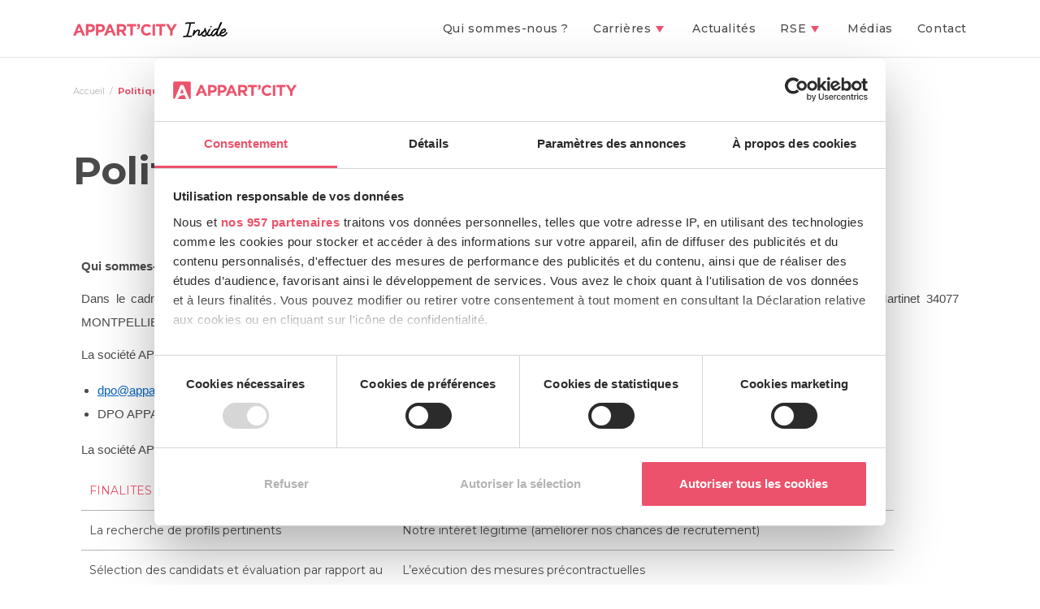

--- FILE ---
content_type: text/html; charset=UTF-8
request_url: https://inside.appartcity.com/politique-de-confidentialite/
body_size: 22354
content:
<!DOCTYPE html>
<html class="html no-js" lang="fr-FR">
<head>
	<meta charset="UTF-8">
	<link rel="profile" href="https://gmpg.org/xfn/11">

	<script id="CookiebotConfiguration" type="application/json" data-cookieconsent="ignore">
	{
		"Frameworks": {
			"IABTCF2": {
				"AllowedVendors": [],
				"AllowedGoogleACVendors": [],
				"AllowedPurposes": [],
				"AllowedSpecialPurposes": [],
				"AllowedFeatures": [],
				"AllowedSpecialFeatures": [],
		"VendorRestrictions": []
			}
		}
	}
</script>
<script type="text/javascript" data-cookieconsent="ignore">
	window.dataLayer = window.dataLayer || [];

	function gtag() {
		dataLayer.push(arguments);
	}

	gtag("consent", "default", {
		ad_personalization: "denied",
		ad_storage: "denied",
		ad_user_data: "denied",
		analytics_storage: "denied",
		functionality_storage: "denied",
		personalization_storage: "denied",
		security_storage: "granted",
		wait_for_update: 500,
	});
	gtag("set", "ads_data_redaction", true);
	</script>
<script type="text/javascript"
		id="Cookiebot"
		src="https://consent.cookiebot.com/uc.js"
		data-implementation="wp"
		data-cbid="f1be239e-7fdf-4c31-9d6f-ca65af34c3fe"
			data-framework="TCFv2.2"
							data-blockingmode="auto"
	></script>
<title>Politique de confidentialité - AppartCity</title>
	<style>img:is([sizes="auto" i], [sizes^="auto," i]) { contain-intrinsic-size: 3000px 1500px }</style>
	<script>document.documentElement.className = document.documentElement.className.replace("no-js","js");</script>
<meta name="viewport" content="width=device-width, initial-scale=1"><meta name="dc.title" content="Politique de confidentialité - AppartCity">
<meta name="dc.description" content="Qui sommes-nous ? Dans le cadre de votre candidature à un emploi, nous vous informons que la société SAS APPART’CITY, dont le siège est 125, rue Gilles Martinet 34077 MONTPELLIER (34070), agira comme Responsable de traitement dans un souci de protection des données personnelles vous concernant. La société APPART’CITY a désigné…">
<meta name="dc.relation" content="https://inside.appartcity.com/politique-de-confidentialite/">
<meta name="dc.source" content="https://inside.appartcity.com/">
<meta name="dc.language" content="fr_FR">
<meta name="description" content="Qui sommes-nous ? Dans le cadre de votre candidature à un emploi, nous vous informons que la société SAS APPART’CITY, dont le siège est 125, rue Gilles Martinet 34077 MONTPELLIER (34070), agira comme Responsable de traitement dans un souci de protection des données personnelles vous concernant. La société APPART’CITY a désigné…">
<meta name="robots" content="index, follow, max-snippet:-1, max-image-preview:large, max-video-preview:-1">
<link rel="canonical" href="https://inside.appartcity.com/politique-de-confidentialite/">
<meta property="og:url" content="https://inside.appartcity.com/politique-de-confidentialite/">
<meta property="og:site_name" content="AppartCity">
<meta property="og:locale" content="fr_FR">
<meta property="og:type" content="article">
<meta property="article:author" content="">
<meta property="article:publisher" content="">
<meta property="og:title" content="Politique de confidentialité - AppartCity">
<meta property="og:description" content="Qui sommes-nous ? Dans le cadre de votre candidature à un emploi, nous vous informons que la société SAS APPART’CITY, dont le siège est 125, rue Gilles Martinet 34077 MONTPELLIER (34070), agira comme Responsable de traitement dans un souci de protection des données personnelles vous concernant. La société APPART’CITY a désigné…">
<meta property="fb:pages" content="">
<meta property="fb:admins" content="">
<meta property="fb:app_id" content="">
<meta name="twitter:card" content="summary">
<meta name="twitter:site" content="">
<meta name="twitter:creator" content="">
<meta name="twitter:title" content="Politique de confidentialité - AppartCity">
<meta name="twitter:description" content="Qui sommes-nous ? Dans le cadre de votre candidature à un emploi, nous vous informons que la société SAS APPART’CITY, dont le siège est 125, rue Gilles Martinet 34077 MONTPELLIER (34070), agira comme Responsable de traitement dans un souci de protection des données personnelles vous concernant. La société APPART’CITY a désigné…">
<link rel='dns-prefetch' href='//fonts.googleapis.com' />
<link rel="alternate" type="application/rss+xml" title="AppartCity &raquo; Flux" href="https://inside.appartcity.com/feed/" />
<script>
window._wpemojiSettings = {"baseUrl":"https:\/\/s.w.org\/images\/core\/emoji\/16.0.1\/72x72\/","ext":".png","svgUrl":"https:\/\/s.w.org\/images\/core\/emoji\/16.0.1\/svg\/","svgExt":".svg","source":{"concatemoji":"https:\/\/inside.appartcity.com\/wp-includes\/js\/wp-emoji-release.min.js?ver=9274f0"}};
/*! This file is auto-generated */
!function(s,n){var o,i,e;function c(e){try{var t={supportTests:e,timestamp:(new Date).valueOf()};sessionStorage.setItem(o,JSON.stringify(t))}catch(e){}}function p(e,t,n){e.clearRect(0,0,e.canvas.width,e.canvas.height),e.fillText(t,0,0);var t=new Uint32Array(e.getImageData(0,0,e.canvas.width,e.canvas.height).data),a=(e.clearRect(0,0,e.canvas.width,e.canvas.height),e.fillText(n,0,0),new Uint32Array(e.getImageData(0,0,e.canvas.width,e.canvas.height).data));return t.every(function(e,t){return e===a[t]})}function u(e,t){e.clearRect(0,0,e.canvas.width,e.canvas.height),e.fillText(t,0,0);for(var n=e.getImageData(16,16,1,1),a=0;a<n.data.length;a++)if(0!==n.data[a])return!1;return!0}function f(e,t,n,a){switch(t){case"flag":return n(e,"\ud83c\udff3\ufe0f\u200d\u26a7\ufe0f","\ud83c\udff3\ufe0f\u200b\u26a7\ufe0f")?!1:!n(e,"\ud83c\udde8\ud83c\uddf6","\ud83c\udde8\u200b\ud83c\uddf6")&&!n(e,"\ud83c\udff4\udb40\udc67\udb40\udc62\udb40\udc65\udb40\udc6e\udb40\udc67\udb40\udc7f","\ud83c\udff4\u200b\udb40\udc67\u200b\udb40\udc62\u200b\udb40\udc65\u200b\udb40\udc6e\u200b\udb40\udc67\u200b\udb40\udc7f");case"emoji":return!a(e,"\ud83e\udedf")}return!1}function g(e,t,n,a){var r="undefined"!=typeof WorkerGlobalScope&&self instanceof WorkerGlobalScope?new OffscreenCanvas(300,150):s.createElement("canvas"),o=r.getContext("2d",{willReadFrequently:!0}),i=(o.textBaseline="top",o.font="600 32px Arial",{});return e.forEach(function(e){i[e]=t(o,e,n,a)}),i}function t(e){var t=s.createElement("script");t.src=e,t.defer=!0,s.head.appendChild(t)}"undefined"!=typeof Promise&&(o="wpEmojiSettingsSupports",i=["flag","emoji"],n.supports={everything:!0,everythingExceptFlag:!0},e=new Promise(function(e){s.addEventListener("DOMContentLoaded",e,{once:!0})}),new Promise(function(t){var n=function(){try{var e=JSON.parse(sessionStorage.getItem(o));if("object"==typeof e&&"number"==typeof e.timestamp&&(new Date).valueOf()<e.timestamp+604800&&"object"==typeof e.supportTests)return e.supportTests}catch(e){}return null}();if(!n){if("undefined"!=typeof Worker&&"undefined"!=typeof OffscreenCanvas&&"undefined"!=typeof URL&&URL.createObjectURL&&"undefined"!=typeof Blob)try{var e="postMessage("+g.toString()+"("+[JSON.stringify(i),f.toString(),p.toString(),u.toString()].join(",")+"));",a=new Blob([e],{type:"text/javascript"}),r=new Worker(URL.createObjectURL(a),{name:"wpTestEmojiSupports"});return void(r.onmessage=function(e){c(n=e.data),r.terminate(),t(n)})}catch(e){}c(n=g(i,f,p,u))}t(n)}).then(function(e){for(var t in e)n.supports[t]=e[t],n.supports.everything=n.supports.everything&&n.supports[t],"flag"!==t&&(n.supports.everythingExceptFlag=n.supports.everythingExceptFlag&&n.supports[t]);n.supports.everythingExceptFlag=n.supports.everythingExceptFlag&&!n.supports.flag,n.DOMReady=!1,n.readyCallback=function(){n.DOMReady=!0}}).then(function(){return e}).then(function(){var e;n.supports.everything||(n.readyCallback(),(e=n.source||{}).concatemoji?t(e.concatemoji):e.wpemoji&&e.twemoji&&(t(e.twemoji),t(e.wpemoji)))}))}((window,document),window._wpemojiSettings);
</script>
<link rel='stylesheet' id='sbi_styles-css' href='https://inside.appartcity.com/wp-content/plugins/instagram-feed/css/sbi-styles.min.css?ver=6.10.0' media='all' />
<style id='wp-emoji-styles-inline-css'>

	img.wp-smiley, img.emoji {
		display: inline !important;
		border: none !important;
		box-shadow: none !important;
		height: 1em !important;
		width: 1em !important;
		margin: 0 0.07em !important;
		vertical-align: -0.1em !important;
		background: none !important;
		padding: 0 !important;
	}
</style>
<style id='classic-theme-styles-inline-css'>
/*! This file is auto-generated */
.wp-block-button__link{color:#fff;background-color:#32373c;border-radius:9999px;box-shadow:none;text-decoration:none;padding:calc(.667em + 2px) calc(1.333em + 2px);font-size:1.125em}.wp-block-file__button{background:#32373c;color:#fff;text-decoration:none}
</style>
<style id='wpseopress-local-business-style-inline-css'>
span.wp-block-wpseopress-local-business-field{margin-right:8px}

</style>
<style id='wpseopress-table-of-contents-style-inline-css'>
.wp-block-wpseopress-table-of-contents li.active>a{font-weight:bold}

</style>
<style id='global-styles-inline-css'>
:root{--wp--preset--aspect-ratio--square: 1;--wp--preset--aspect-ratio--4-3: 4/3;--wp--preset--aspect-ratio--3-4: 3/4;--wp--preset--aspect-ratio--3-2: 3/2;--wp--preset--aspect-ratio--2-3: 2/3;--wp--preset--aspect-ratio--16-9: 16/9;--wp--preset--aspect-ratio--9-16: 9/16;--wp--preset--color--black: #000000;--wp--preset--color--cyan-bluish-gray: #abb8c3;--wp--preset--color--white: #ffffff;--wp--preset--color--pale-pink: #f78da7;--wp--preset--color--vivid-red: #cf2e2e;--wp--preset--color--luminous-vivid-orange: #ff6900;--wp--preset--color--luminous-vivid-amber: #fcb900;--wp--preset--color--light-green-cyan: #7bdcb5;--wp--preset--color--vivid-green-cyan: #00d084;--wp--preset--color--pale-cyan-blue: #8ed1fc;--wp--preset--color--vivid-cyan-blue: #0693e3;--wp--preset--color--vivid-purple: #9b51e0;--wp--preset--gradient--vivid-cyan-blue-to-vivid-purple: linear-gradient(135deg,rgba(6,147,227,1) 0%,rgb(155,81,224) 100%);--wp--preset--gradient--light-green-cyan-to-vivid-green-cyan: linear-gradient(135deg,rgb(122,220,180) 0%,rgb(0,208,130) 100%);--wp--preset--gradient--luminous-vivid-amber-to-luminous-vivid-orange: linear-gradient(135deg,rgba(252,185,0,1) 0%,rgba(255,105,0,1) 100%);--wp--preset--gradient--luminous-vivid-orange-to-vivid-red: linear-gradient(135deg,rgba(255,105,0,1) 0%,rgb(207,46,46) 100%);--wp--preset--gradient--very-light-gray-to-cyan-bluish-gray: linear-gradient(135deg,rgb(238,238,238) 0%,rgb(169,184,195) 100%);--wp--preset--gradient--cool-to-warm-spectrum: linear-gradient(135deg,rgb(74,234,220) 0%,rgb(151,120,209) 20%,rgb(207,42,186) 40%,rgb(238,44,130) 60%,rgb(251,105,98) 80%,rgb(254,248,76) 100%);--wp--preset--gradient--blush-light-purple: linear-gradient(135deg,rgb(255,206,236) 0%,rgb(152,150,240) 100%);--wp--preset--gradient--blush-bordeaux: linear-gradient(135deg,rgb(254,205,165) 0%,rgb(254,45,45) 50%,rgb(107,0,62) 100%);--wp--preset--gradient--luminous-dusk: linear-gradient(135deg,rgb(255,203,112) 0%,rgb(199,81,192) 50%,rgb(65,88,208) 100%);--wp--preset--gradient--pale-ocean: linear-gradient(135deg,rgb(255,245,203) 0%,rgb(182,227,212) 50%,rgb(51,167,181) 100%);--wp--preset--gradient--electric-grass: linear-gradient(135deg,rgb(202,248,128) 0%,rgb(113,206,126) 100%);--wp--preset--gradient--midnight: linear-gradient(135deg,rgb(2,3,129) 0%,rgb(40,116,252) 100%);--wp--preset--font-size--small: 13px;--wp--preset--font-size--medium: 20px;--wp--preset--font-size--large: 36px;--wp--preset--font-size--x-large: 42px;--wp--preset--spacing--20: 0.44rem;--wp--preset--spacing--30: 0.67rem;--wp--preset--spacing--40: 1rem;--wp--preset--spacing--50: 1.5rem;--wp--preset--spacing--60: 2.25rem;--wp--preset--spacing--70: 3.38rem;--wp--preset--spacing--80: 5.06rem;--wp--preset--shadow--natural: 6px 6px 9px rgba(0, 0, 0, 0.2);--wp--preset--shadow--deep: 12px 12px 50px rgba(0, 0, 0, 0.4);--wp--preset--shadow--sharp: 6px 6px 0px rgba(0, 0, 0, 0.2);--wp--preset--shadow--outlined: 6px 6px 0px -3px rgba(255, 255, 255, 1), 6px 6px rgba(0, 0, 0, 1);--wp--preset--shadow--crisp: 6px 6px 0px rgba(0, 0, 0, 1);}:where(.is-layout-flex){gap: 0.5em;}:where(.is-layout-grid){gap: 0.5em;}body .is-layout-flex{display: flex;}.is-layout-flex{flex-wrap: wrap;align-items: center;}.is-layout-flex > :is(*, div){margin: 0;}body .is-layout-grid{display: grid;}.is-layout-grid > :is(*, div){margin: 0;}:where(.wp-block-columns.is-layout-flex){gap: 2em;}:where(.wp-block-columns.is-layout-grid){gap: 2em;}:where(.wp-block-post-template.is-layout-flex){gap: 1.25em;}:where(.wp-block-post-template.is-layout-grid){gap: 1.25em;}.has-black-color{color: var(--wp--preset--color--black) !important;}.has-cyan-bluish-gray-color{color: var(--wp--preset--color--cyan-bluish-gray) !important;}.has-white-color{color: var(--wp--preset--color--white) !important;}.has-pale-pink-color{color: var(--wp--preset--color--pale-pink) !important;}.has-vivid-red-color{color: var(--wp--preset--color--vivid-red) !important;}.has-luminous-vivid-orange-color{color: var(--wp--preset--color--luminous-vivid-orange) !important;}.has-luminous-vivid-amber-color{color: var(--wp--preset--color--luminous-vivid-amber) !important;}.has-light-green-cyan-color{color: var(--wp--preset--color--light-green-cyan) !important;}.has-vivid-green-cyan-color{color: var(--wp--preset--color--vivid-green-cyan) !important;}.has-pale-cyan-blue-color{color: var(--wp--preset--color--pale-cyan-blue) !important;}.has-vivid-cyan-blue-color{color: var(--wp--preset--color--vivid-cyan-blue) !important;}.has-vivid-purple-color{color: var(--wp--preset--color--vivid-purple) !important;}.has-black-background-color{background-color: var(--wp--preset--color--black) !important;}.has-cyan-bluish-gray-background-color{background-color: var(--wp--preset--color--cyan-bluish-gray) !important;}.has-white-background-color{background-color: var(--wp--preset--color--white) !important;}.has-pale-pink-background-color{background-color: var(--wp--preset--color--pale-pink) !important;}.has-vivid-red-background-color{background-color: var(--wp--preset--color--vivid-red) !important;}.has-luminous-vivid-orange-background-color{background-color: var(--wp--preset--color--luminous-vivid-orange) !important;}.has-luminous-vivid-amber-background-color{background-color: var(--wp--preset--color--luminous-vivid-amber) !important;}.has-light-green-cyan-background-color{background-color: var(--wp--preset--color--light-green-cyan) !important;}.has-vivid-green-cyan-background-color{background-color: var(--wp--preset--color--vivid-green-cyan) !important;}.has-pale-cyan-blue-background-color{background-color: var(--wp--preset--color--pale-cyan-blue) !important;}.has-vivid-cyan-blue-background-color{background-color: var(--wp--preset--color--vivid-cyan-blue) !important;}.has-vivid-purple-background-color{background-color: var(--wp--preset--color--vivid-purple) !important;}.has-black-border-color{border-color: var(--wp--preset--color--black) !important;}.has-cyan-bluish-gray-border-color{border-color: var(--wp--preset--color--cyan-bluish-gray) !important;}.has-white-border-color{border-color: var(--wp--preset--color--white) !important;}.has-pale-pink-border-color{border-color: var(--wp--preset--color--pale-pink) !important;}.has-vivid-red-border-color{border-color: var(--wp--preset--color--vivid-red) !important;}.has-luminous-vivid-orange-border-color{border-color: var(--wp--preset--color--luminous-vivid-orange) !important;}.has-luminous-vivid-amber-border-color{border-color: var(--wp--preset--color--luminous-vivid-amber) !important;}.has-light-green-cyan-border-color{border-color: var(--wp--preset--color--light-green-cyan) !important;}.has-vivid-green-cyan-border-color{border-color: var(--wp--preset--color--vivid-green-cyan) !important;}.has-pale-cyan-blue-border-color{border-color: var(--wp--preset--color--pale-cyan-blue) !important;}.has-vivid-cyan-blue-border-color{border-color: var(--wp--preset--color--vivid-cyan-blue) !important;}.has-vivid-purple-border-color{border-color: var(--wp--preset--color--vivid-purple) !important;}.has-vivid-cyan-blue-to-vivid-purple-gradient-background{background: var(--wp--preset--gradient--vivid-cyan-blue-to-vivid-purple) !important;}.has-light-green-cyan-to-vivid-green-cyan-gradient-background{background: var(--wp--preset--gradient--light-green-cyan-to-vivid-green-cyan) !important;}.has-luminous-vivid-amber-to-luminous-vivid-orange-gradient-background{background: var(--wp--preset--gradient--luminous-vivid-amber-to-luminous-vivid-orange) !important;}.has-luminous-vivid-orange-to-vivid-red-gradient-background{background: var(--wp--preset--gradient--luminous-vivid-orange-to-vivid-red) !important;}.has-very-light-gray-to-cyan-bluish-gray-gradient-background{background: var(--wp--preset--gradient--very-light-gray-to-cyan-bluish-gray) !important;}.has-cool-to-warm-spectrum-gradient-background{background: var(--wp--preset--gradient--cool-to-warm-spectrum) !important;}.has-blush-light-purple-gradient-background{background: var(--wp--preset--gradient--blush-light-purple) !important;}.has-blush-bordeaux-gradient-background{background: var(--wp--preset--gradient--blush-bordeaux) !important;}.has-luminous-dusk-gradient-background{background: var(--wp--preset--gradient--luminous-dusk) !important;}.has-pale-ocean-gradient-background{background: var(--wp--preset--gradient--pale-ocean) !important;}.has-electric-grass-gradient-background{background: var(--wp--preset--gradient--electric-grass) !important;}.has-midnight-gradient-background{background: var(--wp--preset--gradient--midnight) !important;}.has-small-font-size{font-size: var(--wp--preset--font-size--small) !important;}.has-medium-font-size{font-size: var(--wp--preset--font-size--medium) !important;}.has-large-font-size{font-size: var(--wp--preset--font-size--large) !important;}.has-x-large-font-size{font-size: var(--wp--preset--font-size--x-large) !important;}
:where(.wp-block-post-template.is-layout-flex){gap: 1.25em;}:where(.wp-block-post-template.is-layout-grid){gap: 1.25em;}
:where(.wp-block-columns.is-layout-flex){gap: 2em;}:where(.wp-block-columns.is-layout-grid){gap: 2em;}
:root :where(.wp-block-pullquote){font-size: 1.5em;line-height: 1.6;}
</style>
<link rel='stylesheet' id='oceanwp-style-css' href='https://inside.appartcity.com/wp-content/themes/oceanwp/assets/css/style.min.css?ver=1.0' media='all' />
<link rel='stylesheet' id='child-style-css' href='https://inside.appartcity.com/wp-content/themes/tm-appartcity/style.css?ver=9274f0' media='all' />
<link rel='stylesheet' id='theme-style-css' href='https://inside.appartcity.com/wp-content/themes/tm-appartcity/theme.css?ver=2.2' media='all' />
<link rel='stylesheet' id='dashicons-css' href='https://inside.appartcity.com/wp-includes/css/dashicons.min.css?ver=9274f0' media='all' />
<link rel='stylesheet' id='elementor-frontend-css' href='https://inside.appartcity.com/wp-content/plugins/elementor/assets/css/frontend.min.css?ver=3.33.4' media='all' />
<link rel='stylesheet' id='elementor-post-376-css' href='https://inside.appartcity.com/wp-content/uploads/elementor/css/post-376.css?ver=1768933521' media='all' />
<link rel='stylesheet' id='font-awesome-css' href='https://inside.appartcity.com/wp-content/themes/oceanwp/assets/fonts/fontawesome/css/all.min.css?ver=6.7.2' media='all' />
<link rel='stylesheet' id='simple-line-icons-css' href='https://inside.appartcity.com/wp-content/themes/oceanwp/assets/css/third/simple-line-icons.min.css?ver=2.4.0' media='all' />
<link rel='stylesheet' id='oceanwp-google-font-montserrat-css' href='//fonts.googleapis.com/css?family=Montserrat%3A100%2C200%2C300%2C400%2C500%2C600%2C700%2C800%2C900%2C100i%2C200i%2C300i%2C400i%2C500i%2C600i%2C700i%2C800i%2C900i&#038;subset=latin&#038;display=swap&#038;ver=9274f0' media='all' />
<link rel='stylesheet' id='elementor-icons-css' href='https://inside.appartcity.com/wp-content/plugins/elementor/assets/lib/eicons/css/elementor-icons.min.css?ver=5.44.0' media='all' />
<link rel='stylesheet' id='elementor-post-36411-css' href='https://inside.appartcity.com/wp-content/uploads/elementor/css/post-36411.css?ver=1768933460' media='all' />
<link rel='stylesheet' id='global-css' href='https://inside.appartcity.com/wp-content/plugins/elementor-appartcity/assets/css/global.css?ver=9274f0' media='all' />
<link rel='stylesheet' id='font-awesome-5-all-css' href='https://inside.appartcity.com/wp-content/plugins/elementor/assets/lib/font-awesome/css/all.min.css?ver=3.33.4' media='all' />
<link rel='stylesheet' id='font-awesome-4-shim-css' href='https://inside.appartcity.com/wp-content/plugins/elementor/assets/lib/font-awesome/css/v4-shims.min.css?ver=3.33.4' media='all' />
<link rel='stylesheet' id='sbistyles-css' href='https://inside.appartcity.com/wp-content/plugins/instagram-feed/css/sbi-styles.min.css?ver=6.10.0' media='all' />
<link rel='stylesheet' id='oe-widgets-style-css' href='https://inside.appartcity.com/wp-content/plugins/ocean-extra/assets/css/widgets.css?ver=9274f0' media='all' />
<link rel='stylesheet' id='oss-social-share-style-css' href='https://inside.appartcity.com/wp-content/plugins/ocean-social-sharing/assets/css/style.min.css?ver=9274f0' media='all' />
<link rel='stylesheet' id='elementor-gf-local-roboto-css' href='https://inside.appartcity.com/wp-content/uploads/elementor/google-fonts/css/roboto.css?ver=1742550486' media='all' />
<link rel='stylesheet' id='elementor-gf-local-robotoslab-css' href='https://inside.appartcity.com/wp-content/uploads/elementor/google-fonts/css/robotoslab.css?ver=1742550488' media='all' />
<link rel='stylesheet' id='elementor-icons-shared-0-css' href='https://inside.appartcity.com/wp-content/plugins/elementor/assets/lib/font-awesome/css/fontawesome.min.css?ver=5.15.3' media='all' />
<link rel='stylesheet' id='elementor-icons-fa-brands-css' href='https://inside.appartcity.com/wp-content/plugins/elementor/assets/lib/font-awesome/css/brands.min.css?ver=5.15.3' media='all' />
<link rel='stylesheet' id='elementor-icons-fa-solid-css' href='https://inside.appartcity.com/wp-content/plugins/elementor/assets/lib/font-awesome/css/solid.min.css?ver=5.15.3' media='all' />
<script src="https://inside.appartcity.com/wp-includes/js/jquery/jquery.min.js?ver=3.7.1" id="jquery-core-js"></script>
<script src="https://inside.appartcity.com/wp-includes/js/jquery/jquery-migrate.min.js?ver=3.4.1" id="jquery-migrate-js"></script>
<script src="https://inside.appartcity.com/wp-includes/js/jquery/ui/core.min.js?ver=1.13.3" id="jquery-ui-core-js"></script>
<script src="https://inside.appartcity.com/wp-includes/js/jquery/ui/mouse.min.js?ver=1.13.3" id="jquery-ui-mouse-js"></script>
<script src="https://inside.appartcity.com/wp-includes/js/jquery/ui/sortable.min.js?ver=1.13.3" id="jquery-ui-sortable-js"></script>
<script src="https://inside.appartcity.com/wp-includes/js/jquery/ui/resizable.min.js?ver=1.13.3" id="jquery-ui-resizable-js"></script>
<script src="https://inside.appartcity.com/wp-content/plugins/advanced-custom-fields-pro/assets/build/js/acf.min.js?ver=6.5.1" id="acf-js"></script>
<script src="https://inside.appartcity.com/wp-includes/js/dist/dom-ready.min.js?ver=f77871ff7694fffea381" id="wp-dom-ready-js"></script>
<script src="https://inside.appartcity.com/wp-includes/js/dist/hooks.min.js?ver=4d63a3d491d11ffd8ac6" id="wp-hooks-js"></script>
<script src="https://inside.appartcity.com/wp-includes/js/dist/i18n.min.js?ver=5e580eb46a90c2b997e6" id="wp-i18n-js"></script>
<script id="wp-i18n-js-after">
wp.i18n.setLocaleData( { 'text direction\u0004ltr': [ 'ltr' ] } );
</script>
<script id="wp-a11y-js-translations">
( function( domain, translations ) {
	var localeData = translations.locale_data[ domain ] || translations.locale_data.messages;
	localeData[""].domain = domain;
	wp.i18n.setLocaleData( localeData, domain );
} )( "default", {"translation-revision-date":"2026-01-20 09:40:54+0000","generator":"GlotPress\/4.0.3","domain":"messages","locale_data":{"messages":{"":{"domain":"messages","plural-forms":"nplurals=2; plural=n > 1;","lang":"fr"},"Notifications":["Notifications"]}},"comment":{"reference":"wp-includes\/js\/dist\/a11y.js"}} );
</script>
<script src="https://inside.appartcity.com/wp-includes/js/dist/a11y.min.js?ver=3156534cc54473497e14" id="wp-a11y-js"></script>
<script src="https://inside.appartcity.com/wp-content/plugins/advanced-custom-fields-pro/assets/build/js/acf-input.min.js?ver=6.5.1" id="acf-input-js"></script>
<script src="https://inside.appartcity.com/wp-content/plugins/elementor/assets/lib/font-awesome/js/v4-shims.min.js?ver=3.33.4" id="font-awesome-4-shim-js"></script>
<link rel="https://api.w.org/" href="https://inside.appartcity.com/wp-json/" /><link rel="alternate" title="JSON" type="application/json" href="https://inside.appartcity.com/wp-json/wp/v2/pages/3" /><link rel="EditURI" type="application/rsd+xml" title="RSD" href="https://inside.appartcity.com/xmlrpc.php?rsd" />

<link rel='shortlink' href='https://inside.appartcity.com/?p=3' />
<link rel="alternate" title="oEmbed (JSON)" type="application/json+oembed" href="https://inside.appartcity.com/wp-json/oembed/1.0/embed?url=https%3A%2F%2Finside.appartcity.com%2Fpolitique-de-confidentialite%2F&#038;lang=fr" />
<link rel="alternate" title="oEmbed (XML)" type="text/xml+oembed" href="https://inside.appartcity.com/wp-json/oembed/1.0/embed?url=https%3A%2F%2Finside.appartcity.com%2Fpolitique-de-confidentialite%2F&#038;format=xml&#038;lang=fr" />
<meta name="generator" content="Elementor 3.33.4; features: additional_custom_breakpoints; settings: css_print_method-external, google_font-enabled, font_display-auto">
			<style>
				.e-con.e-parent:nth-of-type(n+4):not(.e-lazyloaded):not(.e-no-lazyload),
				.e-con.e-parent:nth-of-type(n+4):not(.e-lazyloaded):not(.e-no-lazyload) * {
					background-image: none !important;
				}
				@media screen and (max-height: 1024px) {
					.e-con.e-parent:nth-of-type(n+3):not(.e-lazyloaded):not(.e-no-lazyload),
					.e-con.e-parent:nth-of-type(n+3):not(.e-lazyloaded):not(.e-no-lazyload) * {
						background-image: none !important;
					}
				}
				@media screen and (max-height: 640px) {
					.e-con.e-parent:nth-of-type(n+2):not(.e-lazyloaded):not(.e-no-lazyload),
					.e-con.e-parent:nth-of-type(n+2):not(.e-lazyloaded):not(.e-no-lazyload) * {
						background-image: none !important;
					}
				}
			</style>
			<link rel="icon" href="https://inside.appartcity.com/wp-content/uploads/2019/10/appartcity.png" sizes="32x32" />
<link rel="icon" href="https://inside.appartcity.com/wp-content/uploads/2019/10/appartcity.png" sizes="192x192" />
<link rel="apple-touch-icon" href="https://inside.appartcity.com/wp-content/uploads/2019/10/appartcity.png" />
<meta name="msapplication-TileImage" content="https://inside.appartcity.com/wp-content/uploads/2019/10/appartcity.png" />
		<style id="wp-custom-css">
			.elementor-element.elementor-blockquote--skin-boxed .elementor-blockquote{max-width:100% !important;border-bottom:4px solid #ec526b}.elementor-element.elementor-blockquote--skin-boxed .elementor-blockquote a{color:#2f7e9f;font-weight:bold;border-bottom:1px solid #2f7e9f}.elementor-custom-embed-play{position:absolute;top:50%;left:50%;transform:translate(-50%,-50%);height:96px;width:96px;z-index:9999;background:url('https://inside.appartcity.com/wp-content/themes/tm-appartcity/img/video-player.svg')}.elementor-custom-embed-play .eicon-play{display:none}.elementor-slides-wrapper{}.elementor-slides-wrapper .slick-arrows-inside{padding-bottom:32px}.elementor-slides-wrapper .slick-arrows-inside .slick-arrow{font-family:"Font Awesome 5 Free";font-weight:900;font-size:18px;top:auto;bottom:0;-webkit-transform:translateY(0%);-ms-transform:translateY(0%);transform:translateY(0%)}.elementor-slides-wrapper .slick-arrows-inside .slick-arrow:before{font-family:"Font Awesome 5 Free";font-weight:900;font-size:18px;color:#ec526b}.elementor-slides-wrapper .slick-arrows-inside .slick-arrow.slick-prev:before{content:"\f060"}.elementor-slides-wrapper .slick-arrows-inside .slick-arrow.slick-prev{left:auto;right:42px}.elementor-slides-wrapper .slick-arrows-inside .slick-arrow.slick-next:before{content:"\f061"}.elementor-slides-wrapper .slick-arrows-inside .slick-arrow.slick-next{left:auto;right:3px}.elementor-slides-wrapper .slick-arrows-inside .slick-dots{width:100%;max-width:100% !important;bottom:0;margin-bottom:0 !important}.elementor-slides-wrapper .slick-arrows-inside .slick-dots li{width:auto !important}/* Fix Dots */.slick-dots{position:absolute;bottom:-45px;list-style:none;display:block;text-align:center;padding:0;margin:0;width:100%}.slick-dots li{position:relative;display:inline-block;height:20px;width:20px;margin:0 5px;padding:0;cursor:pointer}.elementor-slides.slick-dots-inside .slick-dots li,.slick-slider .slick-dots li{height:10px;width:15px}.slick-dots li button{border:0;background:transparent;display:block;height:20px;width:20px;outline:none;line-height:0;font-size:0;color:transparent;padding:5px;cursor:pointer}.elementor-slides.slick-dots-inside .slick-dots li button,.slick-slider .slick-dots li button{background-color:transparent}.slick-dots li button:before{position:absolute;top:0;left:0;content:"•";width:20px;height:20px;font-family:"slick";font-size:20px;line-height:20px;text-align:center;color:#000;-moz-opacity:.25;-webkit-opacity:.25;opacity:.25;-webkit-font-smoothing:antialiased;-moz-osx-font-smoothing:grayscale}.slick-dots li.slick-active button:before{color:#000;-moz-opacity:.75;-webkit-opacity:.75;opacity:.75}.elementor-slides.slick-dots-inside .slick-dots li button:before,.slick-slider .slick-dots li button:before{content:'';opacity:1;width:8px;height:8px;background-color:#e1e2e6;border-radius:5px;right:0;left:0;margin:0 auto;-webkit-transition:width .5s ease;transition:width .5s ease}.elementor-slides.slick-dots-inside .slick-dots li.slick-active button:before,.slick-slider .slick-dots li.slick-active button:before{width:18px;background-color:#ec526b}#blog-entries article.press_release{width:100%}/* Fix Access OceanWP */a:focus{outline:solid 0 !important}.error404 .header-container{display:none}		</style>
		
<!-- Google Tag Manager -->
<script>(function(w,d,s,l,i){w[l]=w[l]||[];w[l].push({'gtm.start':
new Date().getTime(),event:'gtm.js'});var f=d.getElementsByTagName(s)[0],
j=d.createElement(s),dl=l!='dataLayer'?'&l='+l:'';j.async=true;j.src=
'https://www.googletagmanager.com/gtm.js?id='+i+dl;f.parentNode.insertBefore(j,f);
})(window,document,'script','dataLayer','GTM-NWX2N7J');</script>
<!-- End Google Tag Manager -->

<!-- Facebook Pixel Code -->
<script>
  !function(f,b,e,v,n,t,s)
  {if(f.fbq)return;n=f.fbq=function(){n.callMethod?
  n.callMethod.apply(n,arguments):n.queue.push(arguments)};
  if(!f._fbq)f._fbq=n;n.push=n;n.loaded=!0;n.version='2.0';
  n.queue=[];t=b.createElement(e);t.async=!0;
  t.src=v;s=b.getElementsByTagName(e)[0];
  s.parentNode.insertBefore(t,s)}(window, document,'script',
  'https://connect.facebook.net/en_US/fbevents.js');
  fbq('init', '238252014986184');
  fbq('track', 'PageView');
</script>
<noscript><img height="1" width="1" style="display:none"
  src="https://www.facebook.com/tr?id=238252014986184&ev=PageView&noscript=1"
/></noscript>
<!-- End Facebook Pixel Code -->

<meta name="facebook-domain-verification" content="e6v97nhd2eqzjqwy272d2gthkiiv74" />


<!-- OceanWP CSS -->
<style type="text/css">
/* Colors */a:hover,a.light:hover,.theme-heading .text::before,.theme-heading .text::after,#top-bar-content >a:hover,#top-bar-social li.oceanwp-email a:hover,#site-navigation-wrap .dropdown-menu >li >a:hover,#site-header.medium-header #medium-searchform button:hover,.oceanwp-mobile-menu-icon a:hover,.blog-entry.post .blog-entry-header .entry-title a:hover,.blog-entry.post .blog-entry-readmore a:hover,.blog-entry.thumbnail-entry .blog-entry-category a,ul.meta li a:hover,.dropcap,.single nav.post-navigation .nav-links .title,body .related-post-title a:hover,body #wp-calendar caption,body .contact-info-widget.default i,body .contact-info-widget.big-icons i,body .custom-links-widget .oceanwp-custom-links li a:hover,body .custom-links-widget .oceanwp-custom-links li a:hover:before,body .posts-thumbnails-widget li a:hover,body .social-widget li.oceanwp-email a:hover,.comment-author .comment-meta .comment-reply-link,#respond #cancel-comment-reply-link:hover,#footer-widgets .footer-box a:hover,#footer-bottom a:hover,#footer-bottom #footer-bottom-menu a:hover,.sidr a:hover,.sidr-class-dropdown-toggle:hover,.sidr-class-menu-item-has-children.active >a,.sidr-class-menu-item-has-children.active >a >.sidr-class-dropdown-toggle,input[type=checkbox]:checked:before{color:#4b4b4b}.single nav.post-navigation .nav-links .title .owp-icon use,.blog-entry.post .blog-entry-readmore a:hover .owp-icon use,body .contact-info-widget.default .owp-icon use,body .contact-info-widget.big-icons .owp-icon use{stroke:#4b4b4b}input[type="button"],input[type="reset"],input[type="submit"],button[type="submit"],.button,#site-navigation-wrap .dropdown-menu >li.btn >a >span,.thumbnail:hover i,.thumbnail:hover .link-post-svg-icon,.post-quote-content,.omw-modal .omw-close-modal,body .contact-info-widget.big-icons li:hover i,body .contact-info-widget.big-icons li:hover .owp-icon,body div.wpforms-container-full .wpforms-form input[type=submit],body div.wpforms-container-full .wpforms-form button[type=submit],body div.wpforms-container-full .wpforms-form .wpforms-page-button,.woocommerce-cart .wp-element-button,.woocommerce-checkout .wp-element-button,.wp-block-button__link{background-color:#4b4b4b}.widget-title{border-color:#4b4b4b}blockquote{border-color:#4b4b4b}.wp-block-quote{border-color:#4b4b4b}#searchform-dropdown{border-color:#4b4b4b}.dropdown-menu .sub-menu{border-color:#4b4b4b}.blog-entry.large-entry .blog-entry-readmore a:hover{border-color:#4b4b4b}.oceanwp-newsletter-form-wrap input[type="email"]:focus{border-color:#4b4b4b}.social-widget li.oceanwp-email a:hover{border-color:#4b4b4b}#respond #cancel-comment-reply-link:hover{border-color:#4b4b4b}body .contact-info-widget.big-icons li:hover i{border-color:#4b4b4b}body .contact-info-widget.big-icons li:hover .owp-icon{border-color:#4b4b4b}#footer-widgets .oceanwp-newsletter-form-wrap input[type="email"]:focus{border-color:#4b4b4b}input[type="button"]:hover,input[type="reset"]:hover,input[type="submit"]:hover,button[type="submit"]:hover,input[type="button"]:focus,input[type="reset"]:focus,input[type="submit"]:focus,button[type="submit"]:focus,.button:hover,.button:focus,#site-navigation-wrap .dropdown-menu >li.btn >a:hover >span,.post-quote-author,.omw-modal .omw-close-modal:hover,body div.wpforms-container-full .wpforms-form input[type=submit]:hover,body div.wpforms-container-full .wpforms-form button[type=submit]:hover,body div.wpforms-container-full .wpforms-form .wpforms-page-button:hover,.woocommerce-cart .wp-element-button:hover,.woocommerce-checkout .wp-element-button:hover,.wp-block-button__link:hover{background-color:#ec526b}table th,table td,hr,.content-area,body.content-left-sidebar #content-wrap .content-area,.content-left-sidebar .content-area,#top-bar-wrap,#site-header,#site-header.top-header #search-toggle,.dropdown-menu ul li,.centered-minimal-page-header,.blog-entry.post,.blog-entry.grid-entry .blog-entry-inner,.blog-entry.thumbnail-entry .blog-entry-bottom,.single-post .entry-title,.single .entry-share-wrap .entry-share,.single .entry-share,.single .entry-share ul li a,.single nav.post-navigation,.single nav.post-navigation .nav-links .nav-previous,#author-bio,#author-bio .author-bio-avatar,#author-bio .author-bio-social li a,#related-posts,#comments,.comment-body,#respond #cancel-comment-reply-link,#blog-entries .type-page,.page-numbers a,.page-numbers span:not(.elementor-screen-only),.page-links span,body #wp-calendar caption,body #wp-calendar th,body #wp-calendar tbody,body .contact-info-widget.default i,body .contact-info-widget.big-icons i,body .contact-info-widget.big-icons .owp-icon,body .contact-info-widget.default .owp-icon,body .posts-thumbnails-widget li,body .tagcloud a{border-color:#b4b4b4}a{color:#ec526b}a .owp-icon use{stroke:#ec526b}a:hover{color:#d0021b}a:hover .owp-icon use{stroke:#d0021b}.boxed-layout{background-color:#ffffff}body .theme-button,body input[type="submit"],body button[type="submit"],body button,body .button,body div.wpforms-container-full .wpforms-form input[type=submit],body div.wpforms-container-full .wpforms-form button[type=submit],body div.wpforms-container-full .wpforms-form .wpforms-page-button,.woocommerce-cart .wp-element-button,.woocommerce-checkout .wp-element-button,.wp-block-button__link{background-color:#ec526b}body .theme-button:hover,body input[type="submit"]:hover,body button[type="submit"]:hover,body button:hover,body .button:hover,body div.wpforms-container-full .wpforms-form input[type=submit]:hover,body div.wpforms-container-full .wpforms-form input[type=submit]:active,body div.wpforms-container-full .wpforms-form button[type=submit]:hover,body div.wpforms-container-full .wpforms-form button[type=submit]:active,body div.wpforms-container-full .wpforms-form .wpforms-page-button:hover,body div.wpforms-container-full .wpforms-form .wpforms-page-button:active,.woocommerce-cart .wp-element-button:hover,.woocommerce-checkout .wp-element-button:hover,.wp-block-button__link:hover{background-color:#ffffff}body .theme-button:hover,body input[type="submit"]:hover,body button[type="submit"]:hover,body button:hover,body .button:hover,body div.wpforms-container-full .wpforms-form input[type=submit]:hover,body div.wpforms-container-full .wpforms-form input[type=submit]:active,body div.wpforms-container-full .wpforms-form button[type=submit]:hover,body div.wpforms-container-full .wpforms-form button[type=submit]:active,body div.wpforms-container-full .wpforms-form .wpforms-page-button:hover,body div.wpforms-container-full .wpforms-form .wpforms-page-button:active,.woocommerce-cart .wp-element-button:hover,.woocommerce-checkout .wp-element-button:hover,.wp-block-button__link:hover{color:#ffffff}body .theme-button,body input[type="submit"],body button[type="submit"],body button,body .button,body div.wpforms-container-full .wpforms-form input[type=submit],body div.wpforms-container-full .wpforms-form button[type=submit],body div.wpforms-container-full .wpforms-form .wpforms-page-button,.woocommerce-cart .wp-element-button,.woocommerce-checkout .wp-element-button,.wp-block-button__link{border-color:#ffffff}body .theme-button:hover,body input[type="submit"]:hover,body button[type="submit"]:hover,body button:hover,body .button:hover,body div.wpforms-container-full .wpforms-form input[type=submit]:hover,body div.wpforms-container-full .wpforms-form input[type=submit]:active,body div.wpforms-container-full .wpforms-form button[type=submit]:hover,body div.wpforms-container-full .wpforms-form button[type=submit]:active,body div.wpforms-container-full .wpforms-form .wpforms-page-button:hover,body div.wpforms-container-full .wpforms-form .wpforms-page-button:active,.woocommerce-cart .wp-element-button:hover,.woocommerce-checkout .wp-element-button:hover,.wp-block-button__link:hover{border-color:#4b4b4b}form input[type="text"],form input[type="password"],form input[type="email"],form input[type="url"],form input[type="date"],form input[type="month"],form input[type="time"],form input[type="datetime"],form input[type="datetime-local"],form input[type="week"],form input[type="number"],form input[type="search"],form input[type="tel"],form input[type="color"],form select,form textarea,.select2-container .select2-choice,.woocommerce .woocommerce-checkout .select2-container--default .select2-selection--single{border-color:#e1e2e6}body div.wpforms-container-full .wpforms-form input[type=date],body div.wpforms-container-full .wpforms-form input[type=datetime],body div.wpforms-container-full .wpforms-form input[type=datetime-local],body div.wpforms-container-full .wpforms-form input[type=email],body div.wpforms-container-full .wpforms-form input[type=month],body div.wpforms-container-full .wpforms-form input[type=number],body div.wpforms-container-full .wpforms-form input[type=password],body div.wpforms-container-full .wpforms-form input[type=range],body div.wpforms-container-full .wpforms-form input[type=search],body div.wpforms-container-full .wpforms-form input[type=tel],body div.wpforms-container-full .wpforms-form input[type=text],body div.wpforms-container-full .wpforms-form input[type=time],body div.wpforms-container-full .wpforms-form input[type=url],body div.wpforms-container-full .wpforms-form input[type=week],body div.wpforms-container-full .wpforms-form select,body div.wpforms-container-full .wpforms-form textarea{border-color:#e1e2e6}form input[type="text"]:focus,form input[type="password"]:focus,form input[type="email"]:focus,form input[type="tel"]:focus,form input[type="url"]:focus,form input[type="search"]:focus,form textarea:focus,.select2-drop-active,.select2-dropdown-open.select2-drop-above .select2-choice,.select2-dropdown-open.select2-drop-above .select2-choices,.select2-drop.select2-drop-above.select2-drop-active,.select2-container-active .select2-choice,.select2-container-active .select2-choices{border-color:#b4b4b4}body div.wpforms-container-full .wpforms-form input:focus,body div.wpforms-container-full .wpforms-form textarea:focus,body div.wpforms-container-full .wpforms-form select:focus{border-color:#b4b4b4}form input[type="text"],form input[type="password"],form input[type="email"],form input[type="url"],form input[type="date"],form input[type="month"],form input[type="time"],form input[type="datetime"],form input[type="datetime-local"],form input[type="week"],form input[type="number"],form input[type="search"],form input[type="tel"],form input[type="color"],form select,form textarea,.woocommerce .woocommerce-checkout .select2-container--default .select2-selection--single{background-color:#ffffff}body div.wpforms-container-full .wpforms-form input[type=date],body div.wpforms-container-full .wpforms-form input[type=datetime],body div.wpforms-container-full .wpforms-form input[type=datetime-local],body div.wpforms-container-full .wpforms-form input[type=email],body div.wpforms-container-full .wpforms-form input[type=month],body div.wpforms-container-full .wpforms-form input[type=number],body div.wpforms-container-full .wpforms-form input[type=password],body div.wpforms-container-full .wpforms-form input[type=range],body div.wpforms-container-full .wpforms-form input[type=search],body div.wpforms-container-full .wpforms-form input[type=tel],body div.wpforms-container-full .wpforms-form input[type=text],body div.wpforms-container-full .wpforms-form input[type=time],body div.wpforms-container-full .wpforms-form input[type=url],body div.wpforms-container-full .wpforms-form input[type=week],body div.wpforms-container-full .wpforms-form select,body div.wpforms-container-full .wpforms-form textarea{background-color:#ffffff}form input[type="text"],form input[type="password"],form input[type="email"],form input[type="url"],form input[type="date"],form input[type="month"],form input[type="time"],form input[type="datetime"],form input[type="datetime-local"],form input[type="week"],form input[type="number"],form input[type="search"],form input[type="tel"],form input[type="color"],form select,form textarea{color:#b4b4b4}body div.wpforms-container-full .wpforms-form input[type=date],body div.wpforms-container-full .wpforms-form input[type=datetime],body div.wpforms-container-full .wpforms-form input[type=datetime-local],body div.wpforms-container-full .wpforms-form input[type=email],body div.wpforms-container-full .wpforms-form input[type=month],body div.wpforms-container-full .wpforms-form input[type=number],body div.wpforms-container-full .wpforms-form input[type=password],body div.wpforms-container-full .wpforms-form input[type=range],body div.wpforms-container-full .wpforms-form input[type=search],body div.wpforms-container-full .wpforms-form input[type=tel],body div.wpforms-container-full .wpforms-form input[type=text],body div.wpforms-container-full .wpforms-form input[type=time],body div.wpforms-container-full .wpforms-form input[type=url],body div.wpforms-container-full .wpforms-form input[type=week],body div.wpforms-container-full .wpforms-form select,body div.wpforms-container-full .wpforms-form textarea{color:#b4b4b4}label,body div.wpforms-container-full .wpforms-form .wpforms-field-label{color:#b4b4b4}.page-header .page-header-title,.page-header.background-image-page-header .page-header-title{color:#4b4b4b}.site-breadcrumbs,.background-image-page-header .site-breadcrumbs{color:#b4b4b4}.site-breadcrumbs ul li .breadcrumb-sep,.site-breadcrumbs ol li .breadcrumb-sep{color:#b4b4b4}.site-breadcrumbs a,.background-image-page-header .site-breadcrumbs a{color:#b4b4b4}.site-breadcrumbs a .owp-icon use,.background-image-page-header .site-breadcrumbs a .owp-icon use{stroke:#b4b4b4}.site-breadcrumbs a:hover,.background-image-page-header .site-breadcrumbs a:hover{color:#2f7e9f}.site-breadcrumbs a:hover .owp-icon use,.background-image-page-header .site-breadcrumbs a:hover .owp-icon use{stroke:#2f7e9f}body{color:#4b4b4b}h1,h2,h3,h4,h5,h6,.theme-heading,.widget-title,.oceanwp-widget-recent-posts-title,.comment-reply-title,.entry-title,.sidebar-box .widget-title{color:#4b4b4b}h1{color:#4b4b4b}/* OceanWP Style Settings CSS */.container{width:1140px}@media only screen and (min-width:960px){.content-area,.content-left-sidebar .content-area{width:100%}}.boxed-layout #wrap,.boxed-layout .parallax-footer,.boxed-layout .owp-floating-bar{width:1140px}.theme-button,input[type="submit"],button[type="submit"],button,.button,body div.wpforms-container-full .wpforms-form input[type=submit],body div.wpforms-container-full .wpforms-form button[type=submit],body div.wpforms-container-full .wpforms-form .wpforms-page-button{border-style:solid}.theme-button,input[type="submit"],button[type="submit"],button,.button,body div.wpforms-container-full .wpforms-form input[type=submit],body div.wpforms-container-full .wpforms-form button[type=submit],body div.wpforms-container-full .wpforms-form .wpforms-page-button{border-width:1px}form input[type="text"],form input[type="password"],form input[type="email"],form input[type="url"],form input[type="date"],form input[type="month"],form input[type="time"],form input[type="datetime"],form input[type="datetime-local"],form input[type="week"],form input[type="number"],form input[type="search"],form input[type="tel"],form input[type="color"],form select,form textarea{padding:5px 10px 5px 10px}body div.wpforms-container-full .wpforms-form input[type=date],body div.wpforms-container-full .wpforms-form input[type=datetime],body div.wpforms-container-full .wpforms-form input[type=datetime-local],body div.wpforms-container-full .wpforms-form input[type=email],body div.wpforms-container-full .wpforms-form input[type=month],body div.wpforms-container-full .wpforms-form input[type=number],body div.wpforms-container-full .wpforms-form input[type=password],body div.wpforms-container-full .wpforms-form input[type=range],body div.wpforms-container-full .wpforms-form input[type=search],body div.wpforms-container-full .wpforms-form input[type=tel],body div.wpforms-container-full .wpforms-form input[type=text],body div.wpforms-container-full .wpforms-form input[type=time],body div.wpforms-container-full .wpforms-form input[type=url],body div.wpforms-container-full .wpforms-form input[type=week],body div.wpforms-container-full .wpforms-form select,body div.wpforms-container-full .wpforms-form textarea{padding:5px 10px 5px 10px;height:auto}form input[type="text"],form input[type="password"],form input[type="email"],form input[type="url"],form input[type="date"],form input[type="month"],form input[type="time"],form input[type="datetime"],form input[type="datetime-local"],form input[type="week"],form input[type="number"],form input[type="search"],form input[type="tel"],form input[type="color"],form select,form textarea,.woocommerce .woocommerce-checkout .select2-container--default .select2-selection--single{border-style:solid}body div.wpforms-container-full .wpforms-form input[type=date],body div.wpforms-container-full .wpforms-form input[type=datetime],body div.wpforms-container-full .wpforms-form input[type=datetime-local],body div.wpforms-container-full .wpforms-form input[type=email],body div.wpforms-container-full .wpforms-form input[type=month],body div.wpforms-container-full .wpforms-form input[type=number],body div.wpforms-container-full .wpforms-form input[type=password],body div.wpforms-container-full .wpforms-form input[type=range],body div.wpforms-container-full .wpforms-form input[type=search],body div.wpforms-container-full .wpforms-form input[type=tel],body div.wpforms-container-full .wpforms-form input[type=text],body div.wpforms-container-full .wpforms-form input[type=time],body div.wpforms-container-full .wpforms-form input[type=url],body div.wpforms-container-full .wpforms-form input[type=week],body div.wpforms-container-full .wpforms-form select,body div.wpforms-container-full .wpforms-form textarea{border-style:solid}form input[type="text"],form input[type="password"],form input[type="email"],form input[type="url"],form input[type="date"],form input[type="month"],form input[type="time"],form input[type="datetime"],form input[type="datetime-local"],form input[type="week"],form input[type="number"],form input[type="search"],form input[type="tel"],form input[type="color"],form select,form textarea{border-radius:3px}body div.wpforms-container-full .wpforms-form input[type=date],body div.wpforms-container-full .wpforms-form input[type=datetime],body div.wpforms-container-full .wpforms-form input[type=datetime-local],body div.wpforms-container-full .wpforms-form input[type=email],body div.wpforms-container-full .wpforms-form input[type=month],body div.wpforms-container-full .wpforms-form input[type=number],body div.wpforms-container-full .wpforms-form input[type=password],body div.wpforms-container-full .wpforms-form input[type=range],body div.wpforms-container-full .wpforms-form input[type=search],body div.wpforms-container-full .wpforms-form input[type=tel],body div.wpforms-container-full .wpforms-form input[type=text],body div.wpforms-container-full .wpforms-form input[type=time],body div.wpforms-container-full .wpforms-form input[type=url],body div.wpforms-container-full .wpforms-form input[type=week],body div.wpforms-container-full .wpforms-form select,body div.wpforms-container-full .wpforms-form textarea{border-radius:3px}.page-header,.has-transparent-header .page-header{padding:34px 0 10px 0}@media (max-width:480px){.page-header,.has-transparent-header .page-header{padding:20px 0 20px 0}}/* Header */#site-logo #site-logo-inner,.oceanwp-social-menu .social-menu-inner,#site-header.full_screen-header .menu-bar-inner,.after-header-content .after-header-content-inner{height:70px}#site-navigation-wrap .dropdown-menu >li >a,#site-navigation-wrap .dropdown-menu >li >span.opl-logout-link,.oceanwp-mobile-menu-icon a,.mobile-menu-close,.after-header-content-inner >a{line-height:70px}#site-header.has-header-media .overlay-header-media{background-color:rgba(0,0,0,0.5)}#site-header{border-color:#e1e2e6}#site-logo #site-logo-inner a img,#site-header.center-header #site-navigation-wrap .middle-site-logo a img{max-width:244px}@media (max-width:480px){#site-logo #site-logo-inner a img,#site-header.center-header #site-navigation-wrap .middle-site-logo a img{max-width:180px}}#site-navigation-wrap .dropdown-menu >li >a,.oceanwp-mobile-menu-icon a,#searchform-header-replace-close{color:#4b4b4b}#site-navigation-wrap .dropdown-menu >li >a .owp-icon use,.oceanwp-mobile-menu-icon a .owp-icon use,#searchform-header-replace-close .owp-icon use{stroke:#4b4b4b}#site-navigation-wrap .dropdown-menu >li >a:hover,.oceanwp-mobile-menu-icon a:hover,#searchform-header-replace-close:hover{color:#ec526b}#site-navigation-wrap .dropdown-menu >li >a:hover .owp-icon use,.oceanwp-mobile-menu-icon a:hover .owp-icon use,#searchform-header-replace-close:hover .owp-icon use{stroke:#ec526b}#site-navigation-wrap .dropdown-menu >.current-menu-item >a,#site-navigation-wrap .dropdown-menu >.current-menu-ancestor >a,#site-navigation-wrap .dropdown-menu >.current-menu-item >a:hover,#site-navigation-wrap .dropdown-menu >.current-menu-ancestor >a:hover{color:#ec526b}.dropdown-menu .sub-menu{min-width:220px}.dropdown-menu .sub-menu,#searchform-dropdown,.current-shop-items-dropdown{border-color:#ffffff}.dropdown-menu ul li.menu-item,.navigation >ul >li >ul.megamenu.sub-menu >li,.navigation .megamenu li ul.sub-menu{border-color:#ffffff}.dropdown-menu ul li a.menu-link{color:#4b4b4b}.dropdown-menu ul li a.menu-link .owp-icon use{stroke:#4b4b4b}.dropdown-menu ul li a.menu-link:hover{color:#ec526b}.dropdown-menu ul li a.menu-link:hover .owp-icon use{stroke:#ec526b}.dropdown-menu ul li a.menu-link:hover{background-color:#ffffff}.dropdown-menu ul >.current-menu-item >a.menu-link{color:#ec526b}.dropdown-menu ul >.current-menu-item >a.menu-link{background-color:#ffffff}body .sidr a,body .sidr-class-dropdown-toggle,#mobile-dropdown ul li a,#mobile-dropdown ul li a .dropdown-toggle,#mobile-fullscreen ul li a,#mobile-fullscreen .oceanwp-social-menu.simple-social ul li a{color:#4b4b4b}#mobile-fullscreen a.close .close-icon-inner,#mobile-fullscreen a.close .close-icon-inner::after{background-color:#4b4b4b}body .sidr a:hover,body .sidr-class-dropdown-toggle:hover,body .sidr-class-dropdown-toggle .fa,body .sidr-class-menu-item-has-children.active >a,body .sidr-class-menu-item-has-children.active >a >.sidr-class-dropdown-toggle,#mobile-dropdown ul li a:hover,#mobile-dropdown ul li a .dropdown-toggle:hover,#mobile-dropdown .menu-item-has-children.active >a,#mobile-dropdown .menu-item-has-children.active >a >.dropdown-toggle,#mobile-fullscreen ul li a:hover,#mobile-fullscreen .oceanwp-social-menu.simple-social ul li a:hover{color:#ec526b}#mobile-fullscreen a.close:hover .close-icon-inner,#mobile-fullscreen a.close:hover .close-icon-inner::after{background-color:#ec526b}#mobile-fullscreen{background-color:#b4b4b4}/* Blog CSS */.single-post.content-max-width #wrap .thumbnail,.single-post.content-max-width #wrap .wp-block-buttons,.single-post.content-max-width #wrap .wp-block-verse,.single-post.content-max-width #wrap .entry-header,.single-post.content-max-width #wrap ul.meta,.single-post.content-max-width #wrap .entry-content p,.single-post.content-max-width #wrap .entry-content h1,.single-post.content-max-width #wrap .entry-content h2,.single-post.content-max-width #wrap .entry-content h3,.single-post.content-max-width #wrap .entry-content h4,.single-post.content-max-width #wrap .entry-content h5,.single-post.content-max-width #wrap .entry-content h6,.single-post.content-max-width #wrap .wp-block-image,.single-post.content-max-width #wrap .wp-block-gallery,.single-post.content-max-width #wrap .wp-block-video,.single-post.content-max-width #wrap .wp-block-quote,.single-post.content-max-width #wrap .wp-block-text-columns,.single-post.content-max-width #wrap .wp-block-code,.single-post.content-max-width #wrap .entry-content ul,.single-post.content-max-width #wrap .entry-content ol,.single-post.content-max-width #wrap .wp-block-cover-text,.single-post.content-max-width #wrap .wp-block-cover,.single-post.content-max-width #wrap .wp-block-columns,.single-post.content-max-width #wrap .post-tags,.single-post.content-max-width #wrap .comments-area,.single-post.content-max-width #wrap .wp-block-embed,#wrap .wp-block-separator.is-style-wide:not(.size-full){max-width:970px}.single-post.content-max-width #wrap .wp-block-image.alignleft,.single-post.content-max-width #wrap .wp-block-image.alignright{max-width:485px}.single-post.content-max-width #wrap .wp-block-image.alignleft{margin-left:calc( 50% - 485px)}.single-post.content-max-width #wrap .wp-block-image.alignright{margin-right:calc( 50% - 485px)}.single-post.content-max-width #wrap .wp-block-embed,.single-post.content-max-width #wrap .wp-block-verse{margin-left:auto;margin-right:auto}.ocean-single-post-header ul.meta-item li a:hover{color:#333333}/* Footer Widgets */#footer-widgets{padding:30px 0 10px 0}#footer-widgets{background-color:#ffffff}#footer-widgets,#footer-widgets p,#footer-widgets li a:before,#footer-widgets .contact-info-widget span.oceanwp-contact-title,#footer-widgets .recent-posts-date,#footer-widgets .recent-posts-comments,#footer-widgets .widget-recent-posts-icons li .fa{color:#4b4b4b}#footer-widgets li,#footer-widgets #wp-calendar caption,#footer-widgets #wp-calendar th,#footer-widgets #wp-calendar tbody,#footer-widgets .contact-info-widget i,#footer-widgets .oceanwp-newsletter-form-wrap input[type="email"],#footer-widgets .posts-thumbnails-widget li,#footer-widgets .social-widget li a{border-color:#ffffff}#footer-widgets .contact-info-widget .owp-icon{border-color:#ffffff}#footer-widgets .footer-box a,#footer-widgets a{color:#4b4b4b}#footer-widgets .footer-box a:hover,#footer-widgets a:hover{color:#ec526b}/* Footer Copyright */#footer-bottom{background-color:#ffffff}#footer-bottom,#footer-bottom p{color:#4b4b4b}#footer-bottom a,#footer-bottom #footer-bottom-menu a{color:#4b4b4b}#footer-bottom a:hover,#footer-bottom #footer-bottom-menu a:hover{color:#ec526b}/* Social Sharing CSS */.entry-share.minimal ul li a{border-color:#ec526b}.entry-share.minimal ul li a{background-color:#ffffff}.entry-share.minimal ul li a{color:#ec526b}.entry-share.minimal ul li a .oss-icon{fill:#ec526b}.page-header{background-color:#ffffff}/* Typography */body{font-family:Montserrat;font-size:14px;line-height:2;font-weight:400}h1,h2,h3,h4,h5,h6,.theme-heading,.widget-title,.oceanwp-widget-recent-posts-title,.comment-reply-title,.entry-title,.sidebar-box .widget-title{line-height:1.4;font-weight:700}h1{font-size:70px;line-height:1.4}@media screen and (max-width:768px){h1{font-size:50px}}@media screen and (max-width:480px){h1{font-size:45px}}h2{font-size:38px;line-height:1.4;font-weight:700}@media screen and (max-width:768px){h2{font-size:37px}}@media screen and (max-width:480px){h2{font-size:36px}}h3{font-size:34px;line-height:1.4}@media screen and (max-width:768px){h3{font-size:32px}}@media screen and (max-width:480px){h3{font-size:30px}}h4{font-size:30px;line-height:1.4}@media screen and (max-width:768px){h4{font-size:28px}}@media screen and (max-width:480px){h4{font-size:26px}}h5{font-size:14px;line-height:1.4}h6{font-size:15px;line-height:1.4}.page-header .page-header-title,.page-header.background-image-page-header .page-header-title{font-size:48px;line-height:1.4;font-weight:700}@media screen and (max-width:768px){.page-header .page-header-title,.page-header.background-image-page-header .page-header-title{font-size:40px}}@media screen and (max-width:480px){.page-header .page-header-title,.page-header.background-image-page-header .page-header-title{font-size:30px}}.page-header .page-subheading{font-size:15px;line-height:1.8}.site-breadcrumbs,.site-breadcrumbs a{font-size:11px;line-height:1.4}#top-bar-content,#top-bar-social-alt{font-size:12px;line-height:1.8}#site-logo a.site-logo-text{font-size:24px;line-height:1.8}#site-navigation-wrap .dropdown-menu >li >a,#site-header.full_screen-header .fs-dropdown-menu >li >a,#site-header.top-header #site-navigation-wrap .dropdown-menu >li >a,#site-header.center-header #site-navigation-wrap .dropdown-menu >li >a,#site-header.medium-header #site-navigation-wrap .dropdown-menu >li >a,.oceanwp-mobile-menu-icon a{font-size:14px;font-weight:500;text-transform:none}.dropdown-menu ul li a.menu-link,#site-header.full_screen-header .fs-dropdown-menu ul.sub-menu li a{font-size:14px;line-height:1.2;letter-spacing:.6px;font-weight:500;text-transform:none}.sidr-class-dropdown-menu li a,a.sidr-class-toggle-sidr-close,#mobile-dropdown ul li a,body #mobile-fullscreen ul li a{font-size:15px;line-height:1.8}.blog-entry.post .blog-entry-header .entry-title a{font-size:24px;line-height:1.4}.ocean-single-post-header .single-post-title{font-size:34px;line-height:1.4;letter-spacing:.6px}.ocean-single-post-header ul.meta-item li,.ocean-single-post-header ul.meta-item li a{font-size:13px;line-height:1.4;letter-spacing:.6px}.ocean-single-post-header .post-author-name,.ocean-single-post-header .post-author-name a{font-size:14px;line-height:1.4;letter-spacing:.6px}.ocean-single-post-header .post-author-description{font-size:12px;line-height:1.4;letter-spacing:.6px}.single-post .entry-title{font-size:48px;line-height:1.3;letter-spacing:.6px;font-weight:700}@media screen and (max-width:768px){.single-post .entry-title{font-size:40px}}@media screen and (max-width:480px){.single-post .entry-title{font-size:36px}}.single-post ul.meta li,.single-post ul.meta li a{font-size:14px;line-height:1.4;letter-spacing:.6px}.sidebar-box .widget-title,.sidebar-box.widget_block .wp-block-heading{font-size:13px;line-height:1;letter-spacing:1px}#footer-widgets .footer-box .widget-title{font-size:16px;line-height:1;letter-spacing:1px;font-weight:400}#footer-bottom #copyright{font-size:12px;line-height:1}#footer-bottom #footer-bottom-menu{font-size:12px;line-height:1}.woocommerce-store-notice.demo_store{line-height:2;letter-spacing:1.5px}.demo_store .woocommerce-store-notice__dismiss-link{line-height:2;letter-spacing:1.5px}.woocommerce ul.products li.product li.title h2,.woocommerce ul.products li.product li.title a{font-size:14px;line-height:1.5}.woocommerce ul.products li.product li.category,.woocommerce ul.products li.product li.category a{font-size:12px;line-height:1}.woocommerce ul.products li.product .price{font-size:18px;line-height:1}.woocommerce ul.products li.product .button,.woocommerce ul.products li.product .product-inner .added_to_cart{font-size:12px;line-height:1.5;letter-spacing:1px}.woocommerce ul.products li.owp-woo-cond-notice span,.woocommerce ul.products li.owp-woo-cond-notice a{font-size:16px;line-height:1;letter-spacing:1px;font-weight:600;text-transform:capitalize}.woocommerce div.product .product_title{font-size:24px;line-height:1.4;letter-spacing:.6px}.woocommerce div.product p.price{font-size:36px;line-height:1}.woocommerce .owp-btn-normal .summary form button.button,.woocommerce .owp-btn-big .summary form button.button,.woocommerce .owp-btn-very-big .summary form button.button{font-size:12px;line-height:1.5;letter-spacing:1px;text-transform:uppercase}.woocommerce div.owp-woo-single-cond-notice span,.woocommerce div.owp-woo-single-cond-notice a{font-size:18px;line-height:2;letter-spacing:1.5px;font-weight:600;text-transform:capitalize}.ocean-preloader--active .preloader-after-content{font-size:20px;line-height:1.8;letter-spacing:.6px}
</style></head>

<body class="wp-singular page-template-default page page-id-3 wp-custom-logo wp-embed-responsive wp-theme-oceanwp wp-child-theme-tm-appartcity oceanwp-theme fullscreen-mobile default-breakpoint content-full-width content-max-width has-breadcrumbs has-blog-grid elementor-default elementor-kit-36411 elementor-page elementor-page-3" itemscope="itemscope" itemtype="https://schema.org/WebPage">

	
<!-- Google Tag Manager (noscript) -->
<noscript><iframe src="https://www.googletagmanager.com/ns.html?id=GTM-NWX2N7J"
height="0" width="0" style="display:none;visibility:hidden"></iframe></noscript>
<!-- End Google Tag Manager (noscript) -->
	
	<div id="outer-wrap" class="site clr">

		<a class="skip-link screen-reader-text" href="#main">Skip to content</a>

		
		<div id="wrap" class="clr">

			
			
<header id="site-header" class="minimal-header clr" data-height="70" itemscope="itemscope" itemtype="https://schema.org/WPHeader" role="banner">

	
					
			<div id="site-header-inner" class="clr container">

				
				

<div id="site-logo" class="clr" itemscope itemtype="https://schema.org/Brand" >

	
	<div id="site-logo-inner" class="clr">

		<a href="https://inside.appartcity.com/" class="custom-logo-link" rel="home"><img width="190" height="23" src="https://inside.appartcity.com/wp-content/uploads/2023/07/cropped-logo-inside-1x.png" class="custom-logo" alt="AppartCity" decoding="async" srcset="https://inside.appartcity.com/wp-content/uploads/2023/07/cropped-logo-inside-1x.png 1x, https://inside.appartcity.com/wp-content/uploads/2023/07/logo-inside-2x.png 2x" /></a>
	</div><!-- #site-logo-inner -->

	
	
</div><!-- #site-logo -->

			<div id="site-navigation-wrap" class="clr">
			
			
			
			<nav id="site-navigation" class="navigation main-navigation clr" itemscope="itemscope" itemtype="https://schema.org/SiteNavigationElement" role="navigation" >

				<ul id="menu-principal" class="main-menu dropdown-menu sf-menu"><li id="menu-item-1254" class="menu-item menu-item-type-post_type menu-item-object-page menu-item-1254"><a href="https://inside.appartcity.com/qui-sommes-nous/" class="menu-link"><span class="text-wrap">Qui sommes-nous ?</span></a></li><li id="menu-item-1255" class="menu-item menu-item-type-custom menu-item-object-custom menu-item-has-children dropdown menu-item-1255 nav-no-click"><a href="#" class="menu-link"><span class="text-wrap">Carrières<i class="nav-arrow fa fa-angle-down" aria-hidden="true" role="img"></i></span></a>
<ul class="sub-menu">
	<li id="menu-item-1228" class="menu-item menu-item-type-post_type menu-item-object-page menu-item-1228"><a href="https://inside.appartcity.com/carrieres/" class="menu-link"><span class="text-wrap">L&rsquo;expérience collaborateur Appart&rsquo;City</span></a></li>	<li id="menu-item-1258" class="menu-item menu-item-type-post_type menu-item-object-page menu-item-1258"><a href="https://inside.appartcity.com/offres-emploi/" class="menu-link"><span class="text-wrap">Nos offres d’emploi</span></a></li>	<li id="menu-item-963" class="menu-item menu-item-type-post_type menu-item-object-page menu-item-963"><a href="https://inside.appartcity.com/nos-metiers/" class="menu-link"><span class="text-wrap">Nos métiers</span></a></li></ul>
</li><li id="menu-item-430" class="menu-item menu-item-type-post_type menu-item-object-page menu-item-430"><a href="https://inside.appartcity.com/blog/" class="menu-link"><span class="text-wrap">Actualités</span></a></li><li id="menu-item-1048733" class="menu-item menu-item-type-custom menu-item-object-custom menu-item-has-children dropdown menu-item-1048733"><a href="#" class="menu-link"><span class="text-wrap">RSE<i class="nav-arrow fa fa-angle-down" aria-hidden="true" role="img"></i></span></a>
<ul class="sub-menu">
	<li id="menu-item-1048735" class="menu-item menu-item-type-post_type menu-item-object-page menu-item-1048735"><a href="https://inside.appartcity.com/responsabilite-sociale-rse/" class="menu-link"><span class="text-wrap">Notre responsabilité d’entreprise</span></a></li>	<li id="menu-item-1101354" class="menu-item menu-item-type-custom menu-item-object-custom menu-item-1101354"><a href="https://inside.appartcity.com/wp-content/uploads/2025/06/RAPPORT_RSE_APPARTCITY_2024_042025_WEB.pdf" class="menu-link"><span class="text-wrap">Notre rapport RSE 2024</span></a></li>	<li id="menu-item-1048734" class="menu-item menu-item-type-post_type menu-item-object-page menu-item-1048734"><a href="https://inside.appartcity.com/label-clef-verte/" class="menu-link"><span class="text-wrap">Le label Clef Verte</span></a></li></ul>
</li><li id="menu-item-1066" class="menu-item menu-item-type-post_type menu-item-object-page menu-item-1066"><a href="https://inside.appartcity.com/medias/" class="menu-link"><span class="text-wrap">Médias</span></a></li><li id="menu-item-1256" class="menu-item menu-item-type-post_type menu-item-object-page menu-item-1256"><a href="https://inside.appartcity.com/contact/" class="menu-link"><span class="text-wrap">Contact</span></a></li></ul>
			</nav><!-- #site-navigation -->

			
			
					</div><!-- #site-navigation-wrap -->
			
		
	
				
	
	<div class="oceanwp-mobile-menu-icon clr mobile-right">

		
		
		
		<a href="https://inside.appartcity.com/#mobile-menu-toggle" class="mobile-menu"  aria-label="Menu mobile">
							<i class="fa fa-bars" aria-hidden="true"></i>
						</a>

		
		
		
	</div><!-- #oceanwp-mobile-menu-navbar -->

	

			</div><!-- #site-header-inner -->

			
			
			
		
		
</header><!-- #site-header -->


			
			<main id="main" class="site-main clr"  role="main">

				

<header class="page-header">

		

	<div class="container clr page-header-inner">

		<nav role="navigation" aria-label="Fil d’Ariane" class="site-breadcrumbs clr position-under-title"><ol class="trail-items" itemscope itemtype="http://schema.org/BreadcrumbList"><meta name="numberOfItems" content="2" /><meta name="itemListOrder" content="Ascending" /><li class="trail-item trail-begin" itemprop="itemListElement" itemscope itemtype="https://schema.org/ListItem"><a href="https://inside.appartcity.com" rel="home" aria-label="Accueil" itemprop="item"><span itemprop="name"><span class="breadcrumb-home">Accueil</span></span></a><span class="breadcrumb-sep">/</span><meta itemprop="position" content="1" /></li><li class="trail-item trail-end" itemprop="itemListElement" itemscope itemtype="https://schema.org/ListItem"><span itemprop="name"><a href="https://inside.appartcity.com/politique-de-confidentialite/">Politique de confidentialité</a></span><meta itemprop="position" content="2" /></li></ol></nav>
		
			<div class="header-container">
				
				<div class="header-container-heading">

								
					<h1 class="page-header-title clr" itemprop="headline">Politique de confidentialité</h1>

					
								</div>
				
				
			</div>

		
	</div><!-- .page-header-inner -->

	
	
	
</header><!-- .page-header -->


	
	<div id="content-wrap" class="container clr">

		
		<div id="primary" class="content-area clr">

			
			<div id="content" class="site-content clr">

				
				
<article class="single-page-article clr">

	
<div class="entry clr" itemprop="text">

	
			<div data-elementor-type="wp-page" data-elementor-id="3" class="elementor elementor-3" data-elementor-post-type="page">
						<section class="elementor-section elementor-top-section elementor-element elementor-element-77de3fbb elementor-section-boxed elementor-section-height-default elementor-section-height-default" data-id="77de3fbb" data-element_type="section">
						<div class="elementor-container elementor-column-gap-default">
					<div class="elementor-column elementor-col-100 elementor-top-column elementor-element elementor-element-27de3b69" data-id="27de3b69" data-element_type="column">
			<div class="elementor-widget-wrap elementor-element-populated">
						<div class="elementor-element elementor-element-de4eefb elementor-widget elementor-widget-text-editor" data-id="de4eefb" data-element_type="widget" data-widget_type="text-editor.default">
				<div class="elementor-widget-container">
									<p style="text-align: justify; margin-bottom: 11px;"><span style="font-size: 11pt;"><span style="line-height: 107%;"><span style="font-family: Calibri,sans-serif;"><b>Qui sommes-nous ? </b></span></span></span></p>
<p style="text-align: justify; margin-bottom: 11px;"><span style="font-size: 11pt;"><span style="line-height: 107%;"><span style="font-family: Calibri,sans-serif;">Dans le cadre de votre candidature à un emploi, nous vous informons que la société SAS APPART’CITY, dont le siège est 125, rue Gilles Martinet 34077 MONTPELLIER (34070), agira comme Responsable de traitement dans un souci de protection des données personnelles vous concernant</span></span></span><span style="font-size: 11pt;"><span style="line-height: 107%;"><span style="font-family: Calibri,sans-serif;">.</span></span></span></p>
<p style="text-align: justify; margin-bottom: 11px;"><span style="font-size: 11pt;"><span style="line-height: 107%;"><span style="font-family: Calibri,sans-serif;">La société APPART’CITY a désigné un Délégué à la protection des données (DPO). Ses coordonnées email et postales sont les suivantes :</span></span></span></p>

<ul>
 	<li style="text-align: justify;"><span style="font-size: 11pt;"><span style="line-height: normal;"><span style="font-family: Calibri,sans-serif;"><a style="color: #0563c1; text-decoration: underline;" href="mailto:dpo@appartcity.com">dpo@appartcity.com</a>. </span></span></span></li>
 	<li style="text-align: justify;"><span style="font-size: 11pt;"><span style="line-height: normal;"><span style="font-family: Calibri,sans-serif;">DPO APPART’CITY  – 125, rue Gilles Martinet 34077 MONTPELLIER </span></span></span></li>
</ul>
<p style="text-align: justify; margin-bottom: 11px;"><span style="font-size: 11pt;"><span style="line-height: 107%;"><span style="font-family: Calibri,sans-serif;">La société APPART’CITY traite vos données personnelles pour les raisons suivantes :  </span></span></span></p>

<table style="width: 1000px; height: 253px;" border="1" cellspacing="1" cellpadding="1">
<tbody>
<tr>
<td><a class="h-color-white" style="text-decoration: none;">FINALITES DU TRAITEMENT</a></td>
<td><a class="h-color-white" style="text-decoration: none;">FONDEMENTS JURIDIQUES</a></td>
</tr>
<tr>
<td>La recherche de profils pertinents</td>
<td>Notre intérêt légitime (améliorer nos chances de recrutement)</td>
</tr>
<tr>
<td>Sélection des candidats et évaluation par rapport au poste envisagé</td>
<td>L’exécution des mesures précontractuelles</td>
</tr>
<tr>
<td>Constitution d&rsquo;une CV-thèque</td>
<td>Votre consentement</td>
</tr>
<tr>
<td>Consultation des réseaux sociaux professionnels</td>
<td>Notre intérêt légitime (apprendre à mieux appréhender vos compétences professionnelles)</td>
</tr>
<tr>
<td>Réalisation de traitements statistiques</td>
<td>Notre intérêt légitime (améliorer le reporting interne et évaluer la performance/l’attractivité de nos dispositifs)</td>
</tr>
</tbody>
</table>
<span style="font-size: 11pt;"><span style="line-height: 107%;"><span style="font-family: Calibri,sans-serif;">Lorsque le traitement des données personnelles suppose le consentement de la personne concernée, notre société met en œuvre un mécanisme spécifique pour collecter ce consentement.</span></span></span>
<p style="text-align: justify; margin-bottom: 11px;"><span style="font-size: 11pt;"><span style="line-height: 107%;"><span style="font-family: Calibri,sans-serif;"><b>Quelles données traitons-nous ? </b></span></span></span></p>
<p style="text-align: justify; margin-bottom: 11px;"><span style="font-size: 11pt;"><span style="line-height: 107%;"><span style="font-family: Calibri,sans-serif;">Les données personnelles peuvent concerner votre identité, vos expériences professionnelles ayant un lien avec l&#8217;emploi proposé ou avec l&rsquo;évaluation de vos aptitudes professionnelles, les certifications et diplômes, les qualifications professionnelles, les souhaits de carrières, les éléments de CV et les comptes-rendus d&rsquo;entretiens.</span></span></span></p>
<p style="text-align: justify; margin-bottom: 11px;"><span style="font-family: Calibri, sans-serif;"><span style="font-size: 14.6667px;">Lors de la constitution du dossier de votre candidature, il vous est indiqué le caractère obligatoire ou facultatif des données demandées. Concernant les informations facultatives, vous pouvez choisir de ne pas les communiquer. Quant aux renseignements à caractère obligatoire, l&rsquo;absence de réponse empêchera la société <span style="font-size: 11pt;"><span style="line-height: 107%;"><span style="font-family: Calibri,sans-serif;">APPART’CITY de traiter votre candidature.</span></span></span></span></span></p>
<p style="text-align: justify; margin-bottom: 11px;"><span style="font-size: 11pt;"><span style="line-height: 107%;"><span style="font-family: Calibri,sans-serif;">Les données personnelles vous concernant nous auront été transmises directement par vous ou par un de nos collaborateurs (en cas de cooptation) ou par un de nos partenaires (société de recrutement).</span></span></span></p>
<p style="text-align: justify; margin-bottom: 11px;"><span style="font-size: 11pt;"><span style="line-height: 107%;"><span style="font-family: Calibri,sans-serif;"><b>Qui aura accès à vos données personnelles ?  </b></span></span></span></p>
<p style="text-align: justify; margin-bottom: 11px;"><span style="font-size: 11pt;"><span style="line-height: 107%;"><span style="font-family: Calibri,sans-serif;">Les données personnelles que vous communiquez seront directement traitées par la Direction des Relations Humaines et par les responsables opérationnels du service impliqué dans le recrutement ainsi qu&rsquo;à la Direction des Systèmes d’Information (dans le cadre de ses missions de maintenance IT).</span></span></span></p>
<p class="MsoNoSpacing" style="text-align: justify;"><span style="font-size: 11pt;"><span style="font-family: Calibri,sans-serif;">Vos données seront conservées 3 mois après l&rsquo;aboutissement du processus de recrutement ou 2 ans après le dernier contact si vous avez accepté que votre CV soit conservé dans notre CV-thèque.</span></span></p>
<p style="text-align: justify; margin-bottom: 11px;"><span style="font-size: 11pt;"><span style="line-height: 107%;"><span style="font-family: Calibri,sans-serif;"><b>Quels sont vos droits ?</b></span></span></span></p>

<ul>
 	<li style="text-align: justify;"><span style="font-size: 11pt;"><span style="font-family: Calibri,sans-serif;">Vous avez le droit de demander aux données personnelles que la société <span style="font-family: Calibri, sans-serif;"><span style="font-size: 14.6667px;"><span style="line-height: 107%;">APPART’CITY détient et qui vous concerne.</span></span></span></span></span></li>
 	<li><span style="font-size: 11pt;"><span style="font-family: Calibri,sans-serif;">Vous avez le droit de demander la rectification de vos données personnelles.</span></span></li>
 	<li style="text-align: justify;"><span style="font-size: 11pt;"><span style="font-family: Calibri,sans-serif;">Vous avez le droit de demander la limitation du traitement de vos données personnelles, (i) si vous contestez l’exactitude de ses données pendant la durée nous permettant de vérifier l’exactitude de ces dernières, (ii) si vous considérez que nous traitons illicitement vos données et que vous exigez une limitation de leur utilisation plutôt qu’un effacement, (iii) si nous n’avons plus besoin de vos données au regard des finalités visées ci-dessus mais que celles-ci sont encore nécessaires pour la constatation, l’exercice ou la défense de ses droits en justice, (iv) en cas d’exercice de votre droit d’opposition pendant la durée de vérification portant sur le point de savoir si les motifs légitimes que nous poursuivons prévalent sur les vôtres.</span></span></li>
 	<li style="text-align: justify;"><span style="font-size: 11pt;"><span style="font-family: Calibri,sans-serif;">Vous avez le droit de demander la suppression de vos données personnelles. </span></span></li>
 	<li style="text-align: justify;"><span style="font-size: 11pt;"><span style="font-family: Calibri,sans-serif;">Vous avez le droit de demander à exercer votre droit d’opposition pour des raisons tenant à votre situation particulière. </span></span></li>
 	<li><span style="font-size: 11pt;"><span style="font-family: Calibri,sans-serif;">Vous avez le droit de retirer votre consentement.</span></span></li>
 	<li><span style="font-size: 11pt;"><span style="font-family: Calibri,sans-serif;">Vous avez également le droit de ne pas faire l’objet d’une décision fondée exclusivement sur un traitement automatisé et produisant des effets juridiques vous concernant ou vous affectant de manière significative.</span></span></li>
 	<li style="text-align: justify;"><span style="font-size: 11pt;"><span style="font-family: Calibri,sans-serif;">Vous avez le droit d’exercer votre droit à la portabilité des données, ce qui vous donne le droit d’obtenir une copie des données à caractère personnel vous concernant ou de les transférer à un tiers dans un format structuré et couramment utilisé et lisible par une machine.</span></span></li>
 	<li style="text-align: justify;"><span style="font-size: 11pt;"><span style="font-family: Calibri,sans-serif;">Vous disposez également du droit de formuler des directives concernant la conservation, l’effacement et la communication de vos données à caractère personnel post-mortem.</span></span></li>
</ul>
<p style="text-align: justify; margin-bottom: 11px;"><span style="font-size: 11pt;"><span style="line-height: 107%;"><span style="font-family: Calibri,sans-serif;">Ces droits peuvent être exercés, à tout moment, en envoyant un courrier électronique à l’adresse suivante : <a style="color: #0563c1; text-decoration: underline;" href="mailto:dpo@appartcity.com">dpo@appartcity.com</a> ou un courrier à l’adresse suivante : Délégué à la protection des données &#8211; APPART’CITY  – 125, rue Gilles Martinet 34077 MONTPELLIER.</span></span></span></p>
<p style="text-align: justify; margin-bottom: 11px;"><span style="font-size: 11pt;"><span style="line-height: 107%;"><span style="font-family: Calibri,sans-serif;">Vous pouvez également, si vous le souhaitez, présenter une réclamation auprès de la Commission Nationale de l’Informatique et des Libertés (CNIL). Des informations supplémentaires sont accessibles sur son site Internet <a style="color: #0563c1; text-decoration: underline;" href="http://www.cnil.fr">www.cnil.fr</a>.</span></span></span></p>
<p style="margin-bottom: 11px;"></p>								</div>
				</div>
					</div>
		</div>
					</div>
		</section>
				</div>
		
	
</div>

</article>

				
			</div><!-- #content -->

			
		</div><!-- #primary -->

		
	</div><!-- #content-wrap -->

	

	</main><!-- #main -->

	
	
	
		
<footer id="footer" class="site-footer" itemscope="itemscope" itemtype="https://schema.org/WPFooter" role="contentinfo">

	
	<div id="footer-inner" class="clr">

		

<div id="footer-widgets" class="oceanwp-row clr">

	
	<div class="footer-widgets-inner">

				<div data-elementor-type="wp-post" data-elementor-id="376" class="elementor elementor-376" data-elementor-post-type="oceanwp_library">
						<section class="elementor-section elementor-top-section elementor-element elementor-element-eb3baa4 elementor-section-boxed elementor-section-height-default elementor-section-height-default" data-id="eb3baa4" data-element_type="section">
						<div class="elementor-container elementor-column-gap-default">
					<div class="elementor-column elementor-col-50 elementor-top-column elementor-element elementor-element-3e2af15" data-id="3e2af15" data-element_type="column">
			<div class="elementor-widget-wrap elementor-element-populated">
						<div class="elementor-element elementor-element-42ad592 elementor-widget elementor-widget-image" data-id="42ad592" data-element_type="widget" data-widget_type="image.default">
				<div class="elementor-widget-container">
																<a href="https://www.appartcity.com/fr/" target="_blank">
							<img width="1024" height="192" src="https://inside.appartcity.com/wp-content/uploads/2019/07/Logo_New_Baseline_2025_framboise-1024x192.png" class="attachment-large size-large wp-image-1145451" alt="" srcset="https://inside.appartcity.com/wp-content/uploads/2019/07/Logo_New_Baseline_2025_framboise-1024x192.png 1024w, https://inside.appartcity.com/wp-content/uploads/2019/07/Logo_New_Baseline_2025_framboise-300x56.png 300w, https://inside.appartcity.com/wp-content/uploads/2019/07/Logo_New_Baseline_2025_framboise-768x144.png 768w, https://inside.appartcity.com/wp-content/uploads/2019/07/Logo_New_Baseline_2025_framboise-1536x288.png 1536w, https://inside.appartcity.com/wp-content/uploads/2019/07/Logo_New_Baseline_2025_framboise-2048x384.png 2048w" sizes="(max-width: 1024px) 100vw, 1024px" />								</a>
															</div>
				</div>
					</div>
		</div>
				<div class="elementor-column elementor-col-50 elementor-top-column elementor-element elementor-element-4d48af0 form_newsletter" data-id="4d48af0" data-element_type="column">
			<div class="elementor-widget-wrap elementor-element-populated">
						<div class="elementor-element elementor-element-1aa7985 elementor-widget__width-auto elementor-widget elementor-widget-heading" data-id="1aa7985" data-element_type="widget" data-widget_type="heading.default">
				<div class="elementor-widget-container">
					<div class="elementor-heading-title elementor-size-default">Restez informé grâce à notre Newsletter</div>				</div>
				</div>
				<div class="elementor-element elementor-element-52558e7 elementor-widget__width-auto elementor-widget-tablet__width-inherit elementor-widget-mobile__width-inherit elementor-button-align-stretch elementor-widget elementor-widget-form" data-id="52558e7" data-element_type="widget" data-settings="{&quot;button_width&quot;:&quot;40&quot;,&quot;button_width_tablet&quot;:&quot;100&quot;,&quot;step_next_label&quot;:&quot;Suivant&quot;,&quot;step_previous_label&quot;:&quot;Pr\u00e9c\u00e9dent&quot;,&quot;step_type&quot;:&quot;number_text&quot;,&quot;step_icon_shape&quot;:&quot;circle&quot;}" data-widget_type="form.default">
				<div class="elementor-widget-container">
							<form class="elementor-form" method="post" name="Newsletter" aria-label="Newsletter">
			<input type="hidden" name="post_id" value="376"/>
			<input type="hidden" name="form_id" value="52558e7"/>
			<input type="hidden" name="referer_title" value="Page non trouvée" />

			
			<div class="elementor-form-fields-wrapper elementor-labels-">
								<div class="elementor-field-type-email elementor-field-group elementor-column elementor-field-group-email elementor-col-60 elementor-md-100 elementor-field-required">
												<label for="form-field-email" class="elementor-field-label elementor-screen-only">
								E-mail							</label>
														<input size="1" type="email" name="form_fields[email]" id="form-field-email" class="elementor-field elementor-size-md  elementor-field-textual" placeholder="Votre adresse email" required="required">
											</div>
								<div class="elementor-field-group elementor-column elementor-field-type-submit elementor-col-40 e-form__buttons elementor-md-100">
					<button class="elementor-button elementor-size-sm" type="submit">
						<span class="elementor-button-content-wrapper">
																						<span class="elementor-button-text">S'abonner</span>
													</span>
					</button>
				</div>
			</div>
		</form>
						</div>
				</div>
					</div>
		</div>
					</div>
		</section>
				<section class="elementor-section elementor-top-section elementor-element elementor-element-a5cf0db elementor-section-boxed elementor-section-height-default elementor-section-height-default" data-id="a5cf0db" data-element_type="section">
						<div class="elementor-container elementor-column-gap-default">
					<div class="elementor-column elementor-col-33 elementor-top-column elementor-element elementor-element-cd36f2c" data-id="cd36f2c" data-element_type="column">
			<div class="elementor-widget-wrap elementor-element-populated">
						<div class="elementor-element elementor-element-cc6b52b elementor-shape-circle e-grid-align-left elementor-grid-0 elementor-widget elementor-widget-social-icons" data-id="cc6b52b" data-element_type="widget" data-widget_type="social-icons.default">
				<div class="elementor-widget-container">
							<div class="elementor-social-icons-wrapper elementor-grid" role="list">
							<span class="elementor-grid-item" role="listitem">
					<a class="elementor-icon elementor-social-icon elementor-social-icon-linkedin-in elementor-repeater-item-4b95f5d" href="https://www.linkedin.com/company/appartcity" target="_blank">
						<span class="elementor-screen-only">Linkedin-in</span>
						<i aria-hidden="true" class="fab fa-linkedin-in"></i>					</a>
				</span>
							<span class="elementor-grid-item" role="listitem">
					<a class="elementor-icon elementor-social-icon elementor-social-icon-facebook-f elementor-repeater-item-4e01889" href="https://www.facebook.com/appartcityapparthotels" target="_blank">
						<span class="elementor-screen-only">Facebook-f</span>
						<i aria-hidden="true" class="fab fa-facebook-f"></i>					</a>
				</span>
							<span class="elementor-grid-item" role="listitem">
					<a class="elementor-icon elementor-social-icon elementor-social-icon-instagram elementor-repeater-item-de57049" href="https://www.instagram.com/appartcity/" target="_blank">
						<span class="elementor-screen-only">Instagram</span>
						<i aria-hidden="true" class="fab fa-instagram"></i>					</a>
				</span>
					</div>
						</div>
				</div>
					</div>
		</div>
				<div class="elementor-column elementor-col-33 elementor-top-column elementor-element elementor-element-77e0458" data-id="77e0458" data-element_type="column">
			<div class="elementor-widget-wrap elementor-element-populated">
						<div class="elementor-element elementor-element-9703621 elementor-nav-menu__align-start elementor-nav-menu--dropdown-tablet elementor-nav-menu__text-align-aside elementor-widget elementor-widget-nav-menu" data-id="9703621" data-element_type="widget" data-settings="{&quot;layout&quot;:&quot;vertical&quot;,&quot;submenu_icon&quot;:{&quot;value&quot;:&quot;&lt;i class=\&quot;fas fa-caret-down\&quot; aria-hidden=\&quot;true\&quot;&gt;&lt;\/i&gt;&quot;,&quot;library&quot;:&quot;fa-solid&quot;}}" data-widget_type="nav-menu.default">
				<div class="elementor-widget-container">
								<nav aria-label="Menu" class="elementor-nav-menu--main elementor-nav-menu__container elementor-nav-menu--layout-vertical e--pointer-none">
				<ul id="menu-1-9703621" class="elementor-nav-menu sm-vertical"><li class="menu-item menu-item-type-post_type menu-item-object-page menu-item-1259"><a href="https://inside.appartcity.com/qui-sommes-nous/" class="elementor-item">Qui sommes-nous ?</a></li>
<li class="menu-item menu-item-type-post_type menu-item-object-page menu-item-1262"><a href="https://inside.appartcity.com/carrieres/" class="elementor-item">L’expérience collaborateur Appart’City</a></li>
<li class="menu-item menu-item-type-post_type menu-item-object-page menu-item-1263"><a href="https://inside.appartcity.com/blog/" class="elementor-item">Actualités</a></li>
<li class="menu-item menu-item-type-post_type menu-item-object-page menu-item-1056344"><a href="https://inside.appartcity.com/responsabilite-sociale-rse/" class="elementor-item">RSE</a></li>
<li class="menu-item menu-item-type-post_type menu-item-object-page menu-item-1939"><a href="https://inside.appartcity.com/medias/" class="elementor-item">Médias</a></li>
<li class="menu-item menu-item-type-post_type menu-item-object-page menu-item-1260"><a href="https://inside.appartcity.com/mentions-legales/" class="elementor-item">Mentions légales</a></li>
<li class="menu-item menu-item-type-post_type menu-item-object-page menu-item-privacy-policy menu-item-2889"><a rel="privacy-policy" href="https://inside.appartcity.com/politique-de-confidentialite-rgpd/" class="elementor-item">Politique de confidentialité &#8211; RGPD</a></li>
<li class="menu-item menu-item-type-post_type menu-item-object-page menu-item-2913"><a href="https://inside.appartcity.com/cgu/" class="elementor-item">Conditions générales d’utilisation</a></li>
<li class="menu-item menu-item-type-post_type menu-item-object-page menu-item-245668"><a href="https://inside.appartcity.com/cookies-et-vie-privee/" class="elementor-item">Cookies et vie privée</a></li>
</ul>			</nav>
						<nav class="elementor-nav-menu--dropdown elementor-nav-menu__container" aria-hidden="true">
				<ul id="menu-2-9703621" class="elementor-nav-menu sm-vertical"><li class="menu-item menu-item-type-post_type menu-item-object-page menu-item-1259"><a href="https://inside.appartcity.com/qui-sommes-nous/" class="elementor-item" tabindex="-1">Qui sommes-nous ?</a></li>
<li class="menu-item menu-item-type-post_type menu-item-object-page menu-item-1262"><a href="https://inside.appartcity.com/carrieres/" class="elementor-item" tabindex="-1">L’expérience collaborateur Appart’City</a></li>
<li class="menu-item menu-item-type-post_type menu-item-object-page menu-item-1263"><a href="https://inside.appartcity.com/blog/" class="elementor-item" tabindex="-1">Actualités</a></li>
<li class="menu-item menu-item-type-post_type menu-item-object-page menu-item-1056344"><a href="https://inside.appartcity.com/responsabilite-sociale-rse/" class="elementor-item" tabindex="-1">RSE</a></li>
<li class="menu-item menu-item-type-post_type menu-item-object-page menu-item-1939"><a href="https://inside.appartcity.com/medias/" class="elementor-item" tabindex="-1">Médias</a></li>
<li class="menu-item menu-item-type-post_type menu-item-object-page menu-item-1260"><a href="https://inside.appartcity.com/mentions-legales/" class="elementor-item" tabindex="-1">Mentions légales</a></li>
<li class="menu-item menu-item-type-post_type menu-item-object-page menu-item-privacy-policy menu-item-2889"><a rel="privacy-policy" href="https://inside.appartcity.com/politique-de-confidentialite-rgpd/" class="elementor-item" tabindex="-1">Politique de confidentialité &#8211; RGPD</a></li>
<li class="menu-item menu-item-type-post_type menu-item-object-page menu-item-2913"><a href="https://inside.appartcity.com/cgu/" class="elementor-item" tabindex="-1">Conditions générales d’utilisation</a></li>
<li class="menu-item menu-item-type-post_type menu-item-object-page menu-item-245668"><a href="https://inside.appartcity.com/cookies-et-vie-privee/" class="elementor-item" tabindex="-1">Cookies et vie privée</a></li>
</ul>			</nav>
						</div>
				</div>
					</div>
		</div>
				<div class="elementor-column elementor-col-33 elementor-top-column elementor-element elementor-element-1f8d7ab" data-id="1f8d7ab" data-element_type="column">
			<div class="elementor-widget-wrap elementor-element-populated">
						<div class="elementor-element elementor-element-c753604 elementor-nav-menu__align-start elementor-nav-menu--dropdown-tablet elementor-nav-menu__text-align-aside elementor-widget elementor-widget-nav-menu" data-id="c753604" data-element_type="widget" data-settings="{&quot;layout&quot;:&quot;vertical&quot;,&quot;submenu_icon&quot;:{&quot;value&quot;:&quot;&lt;i class=\&quot;fas fa-caret-down\&quot; aria-hidden=\&quot;true\&quot;&gt;&lt;\/i&gt;&quot;,&quot;library&quot;:&quot;fa-solid&quot;}}" data-widget_type="nav-menu.default">
				<div class="elementor-widget-container">
								<nav aria-label="Menu" class="elementor-nav-menu--main elementor-nav-menu__container elementor-nav-menu--layout-vertical e--pointer-none">
				<ul id="menu-1-c753604" class="elementor-nav-menu sm-vertical"><li class="menu-item menu-item-type-post_type menu-item-object-page menu-item-2683"><a href="https://inside.appartcity.com/telecharger-la-charte-graphique-photos/" class="elementor-item">Presse</a></li>
<li class="menu-item menu-item-type-post_type menu-item-object-page menu-item-2684"><a href="https://inside.appartcity.com/contact/" class="elementor-item">Contact</a></li>
</ul>			</nav>
						<nav class="elementor-nav-menu--dropdown elementor-nav-menu__container" aria-hidden="true">
				<ul id="menu-2-c753604" class="elementor-nav-menu sm-vertical"><li class="menu-item menu-item-type-post_type menu-item-object-page menu-item-2683"><a href="https://inside.appartcity.com/telecharger-la-charte-graphique-photos/" class="elementor-item" tabindex="-1">Presse</a></li>
<li class="menu-item menu-item-type-post_type menu-item-object-page menu-item-2684"><a href="https://inside.appartcity.com/contact/" class="elementor-item" tabindex="-1">Contact</a></li>
</ul>			</nav>
						</div>
				</div>
				<div class="elementor-element elementor-element-f8b4aa0 elementor-widget elementor-widget-button" data-id="f8b4aa0" data-element_type="widget" data-widget_type="button.default">
				<div class="elementor-widget-container">
									<div class="elementor-button-wrapper">
					<a class="elementor-button elementor-button-link elementor-size-sm" href="https://www.appartcity.com/fr/" target="_blank">
						<span class="elementor-button-content-wrapper">
									<span class="elementor-button-text">appartcity.com</span>
					</span>
					</a>
				</div>
								</div>
				</div>
				<div class="elementor-element elementor-element-abd965b elementor-widget elementor-widget-button" data-id="abd965b" data-element_type="widget" data-widget_type="button.default">
				<div class="elementor-widget-container">
									<div class="elementor-button-wrapper">
					<a class="elementor-button elementor-button-link elementor-size-sm" href="https://business.appartcity.com/fr/inscription" target="_blank">
						<span class="elementor-button-content-wrapper">
									<span class="elementor-button-text">business.appartcity.com</span>
					</span>
					</a>
				</div>
								</div>
				</div>
					</div>
		</div>
					</div>
		</section>
				<section class="elementor-section elementor-top-section elementor-element elementor-element-796437b elementor-section-boxed elementor-section-height-default elementor-section-height-default" data-id="796437b" data-element_type="section">
						<div class="elementor-container elementor-column-gap-default">
					<div class="elementor-column elementor-col-100 elementor-top-column elementor-element elementor-element-7c5aac4" data-id="7c5aac4" data-element_type="column">
			<div class="elementor-widget-wrap">
							</div>
		</div>
					</div>
		</section>
				</div>
		
	</div><!-- .container -->

	
</div><!-- #footer-widgets -->



<div id="footer-bottom" class="clr no-footer-nav">

	
	<div id="footer-bottom-inner" class="container clr">

		
		
			<div id="copyright" class="clr" role="contentinfo">
				© Appart’City 2026 - Tous droits réservés 			</div><!-- #copyright -->

			
	</div><!-- #footer-bottom-inner -->

	
</div><!-- #footer-bottom -->


	</div><!-- #footer-inner -->

	
</footer><!-- #footer -->

	
	
</div><!-- #wrap -->


</div><!-- #outer-wrap -->



<a aria-label="Scroll to the top of the page" href="#" id="scroll-top" class="scroll-top-right"><i class=" fa fa-angle-up" aria-hidden="true" role="img"></i></a>




<div id="mobile-fullscreen" class="clr" >

	<div id="mobile-fullscreen-inner" class="clr">

		<a href="https://inside.appartcity.com/#mobile-fullscreen-menu" class="close" aria-label="Fermer le menu sur mobile" >
			<div class="close-icon-wrap">
				<div class="close-icon-inner"></div>
			</div>
		</a>

		<nav class="clr" itemscope="itemscope" itemtype="https://schema.org/SiteNavigationElement" role="navigation">

			<ul id="menu-principal-1" class="fs-dropdown-menu"><li class="menu-item menu-item-type-post_type menu-item-object-page menu-item-1254"><a href="https://inside.appartcity.com/qui-sommes-nous/">Qui sommes-nous ?</a></li>
<li class="menu-item menu-item-type-custom menu-item-object-custom menu-item-has-children menu-item-1255"><a href="#">Carrières</a>
<ul class="sub-menu">
	<li class="menu-item menu-item-type-post_type menu-item-object-page menu-item-1228"><a href="https://inside.appartcity.com/carrieres/">L&rsquo;expérience collaborateur Appart&rsquo;City</a></li>
	<li class="menu-item menu-item-type-post_type menu-item-object-page menu-item-1258"><a href="https://inside.appartcity.com/offres-emploi/">Nos offres d’emploi</a></li>
	<li class="menu-item menu-item-type-post_type menu-item-object-page menu-item-963"><a href="https://inside.appartcity.com/nos-metiers/">Nos métiers</a></li>
</ul>
</li>
<li class="menu-item menu-item-type-post_type menu-item-object-page menu-item-430"><a href="https://inside.appartcity.com/blog/">Actualités</a></li>
<li class="menu-item menu-item-type-custom menu-item-object-custom menu-item-has-children menu-item-1048733"><a href="#">RSE</a>
<ul class="sub-menu">
	<li class="menu-item menu-item-type-post_type menu-item-object-page menu-item-1048735"><a href="https://inside.appartcity.com/responsabilite-sociale-rse/">Notre responsabilité d’entreprise</a></li>
	<li class="menu-item menu-item-type-custom menu-item-object-custom menu-item-1101354"><a href="https://inside.appartcity.com/wp-content/uploads/2025/06/RAPPORT_RSE_APPARTCITY_2024_042025_WEB.pdf">Notre rapport RSE 2024</a></li>
	<li class="menu-item menu-item-type-post_type menu-item-object-page menu-item-1048734"><a href="https://inside.appartcity.com/label-clef-verte/">Le label Clef Verte</a></li>
</ul>
</li>
<li class="menu-item menu-item-type-post_type menu-item-object-page menu-item-1066"><a href="https://inside.appartcity.com/medias/">Médias</a></li>
<li class="menu-item menu-item-type-post_type menu-item-object-page menu-item-1256"><a href="https://inside.appartcity.com/contact/">Contact</a></li>
</ul>
		</nav>

	</div>

</div>

<script type="speculationrules">
{"prefetch":[{"source":"document","where":{"and":[{"href_matches":"\/*"},{"not":{"href_matches":["\/wp-*.php","\/wp-admin\/*","\/wp-content\/uploads\/*","\/wp-content\/*","\/wp-content\/plugins\/*","\/wp-content\/themes\/tm-appartcity\/*","\/wp-content\/themes\/oceanwp\/*","\/*\\?(.+)"]}},{"not":{"selector_matches":"a[rel~=\"nofollow\"]"}},{"not":{"selector_matches":".no-prefetch, .no-prefetch a"}}]},"eagerness":"conservative"}]}
</script>
<!-- Instagram Feed JS -->
<script type="text/javascript">
var sbiajaxurl = "https://inside.appartcity.com/wp-admin/admin-ajax.php";
</script>
			<script>
				const lazyloadRunObserver = () => {
					const lazyloadBackgrounds = document.querySelectorAll( `.e-con.e-parent:not(.e-lazyloaded)` );
					const lazyloadBackgroundObserver = new IntersectionObserver( ( entries ) => {
						entries.forEach( ( entry ) => {
							if ( entry.isIntersecting ) {
								let lazyloadBackground = entry.target;
								if( lazyloadBackground ) {
									lazyloadBackground.classList.add( 'e-lazyloaded' );
								}
								lazyloadBackgroundObserver.unobserve( entry.target );
							}
						});
					}, { rootMargin: '200px 0px 200px 0px' } );
					lazyloadBackgrounds.forEach( ( lazyloadBackground ) => {
						lazyloadBackgroundObserver.observe( lazyloadBackground );
					} );
				};
				const events = [
					'DOMContentLoaded',
					'elementor/lazyload/observe',
				];
				events.forEach( ( event ) => {
					document.addEventListener( event, lazyloadRunObserver );
				} );
			</script>
			<link rel='stylesheet' id='widget-image-css' href='https://inside.appartcity.com/wp-content/plugins/elementor/assets/css/widget-image.min.css?ver=3.33.4' media='all' />
<link rel='stylesheet' id='widget-heading-css' href='https://inside.appartcity.com/wp-content/plugins/elementor/assets/css/widget-heading.min.css?ver=3.33.4' media='all' />
<link rel='stylesheet' id='widget-form-css' href='https://inside.appartcity.com/wp-content/plugins/elementor-pro/assets/css/widget-form.min.css?ver=3.32.3' media='all' />
<link rel='stylesheet' id='widget-social-icons-css' href='https://inside.appartcity.com/wp-content/plugins/elementor/assets/css/widget-social-icons.min.css?ver=3.33.4' media='all' />
<link rel='stylesheet' id='e-apple-webkit-css' href='https://inside.appartcity.com/wp-content/plugins/elementor/assets/css/conditionals/apple-webkit.min.css?ver=3.33.4' media='all' />
<link rel='stylesheet' id='widget-nav-menu-css' href='https://inside.appartcity.com/wp-content/plugins/elementor-pro/assets/css/widget-nav-menu.min.css?ver=3.32.3' media='all' />
<script src="https://inside.appartcity.com/wp-content/themes/tm-appartcity/js/theme.js?ver=2.2" id="theme-script-js"></script>
<script id="acf-appt-js-extra">
var translation_strings = {"upload_button":"Joindre","placeholder_file":"Taille max. 10 Mo","error_file_empty":"Le d\u00e9lai est d\u00e9pass\u00e9, veuillez joindre \u00e0 nouveau votre CV"};
</script>
<script src="https://inside.appartcity.com/wp-content/themes/tm-appartcity/js/acf.js?ver=2.4" id="acf-appt-js"></script>
<script src="https://inside.appartcity.com/wp-includes/js/imagesloaded.min.js?ver=5.0.0" id="imagesloaded-js"></script>
<script id="oceanwp-main-js-extra">
var oceanwpLocalize = {"nonce":"d1b760ffbe","isRTL":"","menuSearchStyle":"disabled","mobileMenuSearchStyle":"disabled","sidrSource":null,"sidrDisplace":"","sidrSide":"left","sidrDropdownTarget":"link","verticalHeaderTarget":"link","customScrollOffset":"0","customSelects":".woocommerce-ordering .orderby, #dropdown_product_cat, .widget_categories select, .widget_archive select, .single-product .variations_form .variations select","loadMoreLoadingText":"Loading...","ajax_url":"https:\/\/inside.appartcity.com\/wp-admin\/admin-ajax.php","oe_mc_wpnonce":"4985d9819a"};
</script>
<script src="https://inside.appartcity.com/wp-content/themes/oceanwp/assets/js/theme.min.js?ver=1.0" id="oceanwp-main-js"></script>
<script src="https://inside.appartcity.com/wp-content/themes/oceanwp/assets/js/full-screen-mobile-menu.min.js?ver=1.0" id="oceanwp-full-screen-mobile-menu-js"></script>
<script src="https://inside.appartcity.com/wp-content/themes/oceanwp/assets/js/equal-height-elements.min.js?ver=1.0" id="oceanwp-equal-height-elements-js"></script>
<script src="https://inside.appartcity.com/wp-content/themes/oceanwp/assets/js/vendors/magnific-popup.min.js?ver=1.0" id="ow-magnific-popup-js"></script>
<script src="https://inside.appartcity.com/wp-content/themes/oceanwp/assets/js/ow-lightbox.min.js?ver=1.0" id="oceanwp-lightbox-js"></script>
<script src="https://inside.appartcity.com/wp-content/themes/oceanwp/assets/js/vendors/flickity.pkgd.min.js?ver=1.0" id="ow-flickity-js"></script>
<script src="https://inside.appartcity.com/wp-content/themes/oceanwp/assets/js/ow-slider.min.js?ver=1.0" id="oceanwp-slider-js"></script>
<script src="https://inside.appartcity.com/wp-content/themes/oceanwp/assets/js/scroll-effect.min.js?ver=1.0" id="oceanwp-scroll-effect-js"></script>
<script src="https://inside.appartcity.com/wp-content/themes/oceanwp/assets/js/scroll-top.min.js?ver=1.0" id="oceanwp-scroll-top-js"></script>
<script src="https://inside.appartcity.com/wp-content/themes/oceanwp/assets/js/select.min.js?ver=1.0" id="oceanwp-select-js"></script>
<script id="flickr-widget-script-js-extra">
var flickrWidgetParams = {"widgets":[]};
</script>
<script src="https://inside.appartcity.com/wp-content/plugins/ocean-extra/includes/widgets/js/flickr.min.js?ver=9274f0" id="flickr-widget-script-js"></script>
<script src="https://inside.appartcity.com/wp-content/plugins/elementor-appartcity/assets/js/slick/slick.min.js?ver=9274f0" id="slick-js"></script>
<script src="https://inside.appartcity.com/wp-content/plugins/elementor-appartcity/assets/js/ac-skin-slide.js?ver=9274f0" id="ac-skin-slide-js"></script>
<script src="https://inside.appartcity.com/wp-content/plugins/elementor/assets/js/webpack.runtime.min.js?ver=3.33.4" id="elementor-webpack-runtime-js"></script>
<script src="https://inside.appartcity.com/wp-content/plugins/elementor/assets/js/frontend-modules.min.js?ver=3.33.4" id="elementor-frontend-modules-js"></script>
<script data-cookieconsent='ignore' id="elementor-frontend-js-before">
var elementorFrontendConfig = {"environmentMode":{"edit":false,"wpPreview":false,"isScriptDebug":false},"i18n":{"shareOnFacebook":"Partager sur Facebook","shareOnTwitter":"Partager sur Twitter","pinIt":"L\u2019\u00e9pingler","download":"T\u00e9l\u00e9charger","downloadImage":"T\u00e9l\u00e9charger une image","fullscreen":"Plein \u00e9cran","zoom":"Zoom","share":"Partager","playVideo":"Lire la vid\u00e9o","previous":"Pr\u00e9c\u00e9dent","next":"Suivant","close":"Fermer","a11yCarouselPrevSlideMessage":"Diapositive pr\u00e9c\u00e9dente","a11yCarouselNextSlideMessage":"Diapositive suivante","a11yCarouselFirstSlideMessage":"Ceci est la premi\u00e8re diapositive","a11yCarouselLastSlideMessage":"Ceci est la derni\u00e8re diapositive","a11yCarouselPaginationBulletMessage":"Aller \u00e0 la diapositive"},"is_rtl":false,"breakpoints":{"xs":0,"sm":480,"md":768,"lg":1025,"xl":1440,"xxl":1600},"responsive":{"breakpoints":{"mobile":{"label":"Portrait mobile","value":767,"default_value":767,"direction":"max","is_enabled":true},"mobile_extra":{"label":"Mobile Paysage","value":880,"default_value":880,"direction":"max","is_enabled":false},"tablet":{"label":"Tablette en mode portrait","value":1024,"default_value":1024,"direction":"max","is_enabled":true},"tablet_extra":{"label":"Tablette en mode paysage","value":1200,"default_value":1200,"direction":"max","is_enabled":false},"laptop":{"label":"Portable","value":1366,"default_value":1366,"direction":"max","is_enabled":false},"widescreen":{"label":"\u00c9cran large","value":2400,"default_value":2400,"direction":"min","is_enabled":false}},"hasCustomBreakpoints":false},"version":"3.33.4","is_static":false,"experimentalFeatures":{"additional_custom_breakpoints":true,"theme_builder_v2":true,"home_screen":true,"global_classes_should_enforce_capabilities":true,"e_variables":true,"cloud-library":true,"e_opt_in_v4_page":true,"import-export-customization":true,"e_pro_variables":true},"urls":{"assets":"https:\/\/inside.appartcity.com\/wp-content\/plugins\/elementor\/assets\/","ajaxurl":"https:\/\/inside.appartcity.com\/wp-admin\/admin-ajax.php","uploadUrl":"https:\/\/inside.appartcity.com\/wp-content\/uploads"},"nonces":{"floatingButtonsClickTracking":"88725d5f06"},"swiperClass":"swiper","settings":{"page":[],"editorPreferences":[]},"kit":{"global_image_lightbox":"yes","active_breakpoints":["viewport_mobile","viewport_tablet"],"lightbox_enable_counter":"yes","lightbox_enable_fullscreen":"yes","lightbox_enable_zoom":"yes","lightbox_enable_share":"yes","lightbox_title_src":"title","lightbox_description_src":"description"},"post":{"id":3,"title":"Politique%20de%20confidentialit%C3%A9%20-%20AppartCity","excerpt":"","featuredImage":false}};
</script>
<script src="https://inside.appartcity.com/wp-content/plugins/elementor/assets/js/frontend.min.js?ver=3.33.4" data-cookieconsent='ignore' id="elementor-frontend-js"></script>
<script src="https://inside.appartcity.com/wp-content/plugins/ocean-social-sharing/assets/js/social.js?ver=2.2.2" id="oss-social-share-script-js"></script>
<script src="https://inside.appartcity.com/wp-content/plugins/elementor-pro/assets/lib/smartmenus/jquery.smartmenus.min.js?ver=1.2.1" id="smartmenus-js"></script>
<script src="https://inside.appartcity.com/wp-content/plugins/elementor-pro/assets/js/webpack-pro.runtime.min.js?ver=3.32.3" id="elementor-pro-webpack-runtime-js"></script>
<script id="elementor-pro-frontend-js-before">
var ElementorProFrontendConfig = {"ajaxurl":"https:\/\/inside.appartcity.com\/wp-admin\/admin-ajax.php","nonce":"9a20bfa2fa","urls":{"assets":"https:\/\/inside.appartcity.com\/wp-content\/plugins\/elementor-pro\/assets\/","rest":"https:\/\/inside.appartcity.com\/wp-json\/"},"settings":{"lazy_load_background_images":true},"popup":{"hasPopUps":false},"shareButtonsNetworks":{"facebook":{"title":"Facebook","has_counter":true},"twitter":{"title":"Twitter"},"linkedin":{"title":"LinkedIn","has_counter":true},"pinterest":{"title":"Pinterest","has_counter":true},"reddit":{"title":"Reddit","has_counter":true},"vk":{"title":"VK","has_counter":true},"odnoklassniki":{"title":"OK","has_counter":true},"tumblr":{"title":"Tumblr"},"digg":{"title":"Digg"},"skype":{"title":"Skype"},"stumbleupon":{"title":"StumbleUpon","has_counter":true},"mix":{"title":"Mix"},"telegram":{"title":"Telegram"},"pocket":{"title":"Pocket","has_counter":true},"xing":{"title":"XING","has_counter":true},"whatsapp":{"title":"WhatsApp"},"email":{"title":"Email"},"print":{"title":"Print"},"x-twitter":{"title":"X"},"threads":{"title":"Threads"}},"facebook_sdk":{"lang":"fr_FR","app_id":""},"lottie":{"defaultAnimationUrl":"https:\/\/inside.appartcity.com\/wp-content\/plugins\/elementor-pro\/modules\/lottie\/assets\/animations\/default.json"}};
</script>
<script src="https://inside.appartcity.com/wp-content/plugins/elementor-pro/assets/js/frontend.min.js?ver=3.32.3" id="elementor-pro-frontend-js"></script>
<script src="https://inside.appartcity.com/wp-content/plugins/elementor-pro/assets/js/elements-handlers.min.js?ver=3.32.3" id="pro-elements-handlers-js"></script>
<script src="https://inside.appartcity.com/wp-content/plugins/elementor/assets/lib/swiper/v8/swiper.min.js?ver=8.4.5" id="swiper-js"></script>
<script type="text/javascript" src="/_Incapsula_Resource?SWJIYLWA=719d34d31c8e3a6e6fffd425f7e032f3&ns=1&cb=1306558209" async></script></body>
</html>


--- FILE ---
content_type: text/css
request_url: https://inside.appartcity.com/wp-content/themes/tm-appartcity/style.css?ver=9274f0
body_size: -126
content:
/*
Theme Name: AppartCity
Theme URI: 
Description: Child theme by Bsaweb
Author: Bsaweb
Author URI: 
Template: oceanwp
Version: 1.0
*/

/* Adaptation largeur bandeau RGPD CookieBot */
 #cookiebanner .useful-width {
	 margin: 0 auto;
	 max-width: 1200px;
}
 @media (min-width: 890px) and (max-width: 1199px) {
	 #cookiebanner .useful-width {
		 max-width: 870px;
	}
}
 @media (min-width: 740px) and (max-width: 889px) {
	 #cookiebanner .useful-width {
		 max-width: 720px;
	}
}
 @media (min-width: 620px) and (max-width: 739px) {
	 #cookiebanner .useful-width {
		 max-width: 600px;
	}
}
 @media (min-width: 520px) and (max-width: 619px) {
	 #cookiebanner .useful-width {
		 max-width: 500px;
	}
}
 @media (min-width: 360px) and (max-width: 519px) {
	 #cookiebanner .useful-width {
		 max-width: 340px;
	}
}

--- FILE ---
content_type: text/css
request_url: https://inside.appartcity.com/wp-content/themes/tm-appartcity/theme.css?ver=2.2
body_size: 11276
content:
@charset "UTF-8";
.btsrp { /*!
 * Bootstrap Grid Only (grid and responsive utilities extracted from Bootstrap 4.1.3)
 * GitHub: https://github.com/dmhendricks/bootstrap-grid-css
 * Bootstrap License: MIT (https://github.com/twbs/bootstrap/blob/v4-dev/LICENSE)
 * Credits: Twitter, Inc. & The Bootstrap Authors (https://github.com/twbs/bootstrap/graphs/contributors)
 */ /** Bootstrap overrides */ }
@-ms-viewport { width: device-width; }
.btsrp html { box-sizing: border-box; -ms-overflow-style: scrollbar; }
.btsrp *, .btsrp *::before, .btsrp *::after { box-sizing: inherit; }
.btsrp .clearfix::after { display: block; clear: both; content: ""; }
.btsrp .visible { visibility: visible !important; }
.btsrp .invisible { visibility: hidden !important; }
.btsrp .hidden-xs-up { display: none !important; }
@media (max-width: 575.98px) { .btsrp .hidden-xs-down { display: none !important; } }
@media (min-width: 576px) { .btsrp .hidden-sm-up { display: none !important; } }
@media (max-width: 767.98px) { .btsrp .hidden-sm-down { display: none !important; } }
@media (min-width: 768px) { .btsrp .hidden-md-up { display: none !important; } }
@media (max-width: 991.98px) { .btsrp .hidden-md-down { display: none !important; } }
@media (min-width: 992px) { .btsrp .hidden-lg-up { display: none !important; } }
@media (max-width: 1199.98px) { .btsrp .hidden-lg-down { display: none !important; } }
@media (min-width: 1200px) { .btsrp .hidden-xl-up { display: none !important; } }
.btsrp .hidden-xl-down { display: none !important; }
.btsrp .visible-print-block { display: none !important; }
@media print { .btsrp .visible-print-block { display: block !important; } }
.btsrp .visible-print-inline { display: none !important; }
@media print { .btsrp .visible-print-inline { display: inline !important; } }
.btsrp .visible-print-inline-block { display: none !important; }
@media print { .btsrp .visible-print-inline-block { display: inline-block !important; } }
@media print { .btsrp .hidden-print { display: none !important; } }
.btsrp .container { width: 100%; padding-right: 0px; padding-left: 0px; margin-right: auto; margin-left: auto; }
@media (min-width: 576px) { .btsrp .container { max-width: 540px; } }
@media (min-width: 768px) { .btsrp .container { max-width: 720px; } }
@media (min-width: 992px) { .btsrp .container { max-width: 960px; } }
@media (min-width: 1200px) { .btsrp .container { max-width: 1140px; } }
.btsrp .container-fluid { width: 100%; padding-right: 0px; padding-left: 0px; margin-right: auto; margin-left: auto; }
.btsrp .row { display: flex; flex-wrap: wrap; margin-right: 0px; margin-left: 0px; }
.btsrp .no-gutters { margin-right: 0; margin-left: 0; }
.btsrp .no-gutters > .col, .btsrp .no-gutters > [class*="col-"] { padding-right: 0; padding-left: 0; }
.btsrp .col-1, .btsrp .col-2, .btsrp .col-3, .btsrp .col-4, .btsrp .col-5, .btsrp .col-6, .btsrp .col-7, .btsrp .col-8, .btsrp .col-9, .btsrp .col-10, .btsrp .col-11, .btsrp .col-12, .btsrp .col, .btsrp .col-auto, .btsrp .col-sm-1, .btsrp .col-sm-2, .btsrp .col-sm-3, .btsrp .col-sm-4, .btsrp .col-sm-5, .btsrp .col-sm-6, .btsrp .col-sm-7, .btsrp .col-sm-8, .btsrp .col-sm-9, .btsrp .col-sm-10, .btsrp .col-sm-11, .btsrp .col-sm-12, .btsrp .col-sm, .btsrp .col-sm-auto, .btsrp .col-md-1, .btsrp .col-md-2, .btsrp .col-md-3, .btsrp .col-md-4, .btsrp .col-md-5, .btsrp .col-md-6, .btsrp .col-md-7, .btsrp .col-md-8, .btsrp .col-md-9, .btsrp .col-md-10, .btsrp .col-md-11, .btsrp .col-md-12, .btsrp .col-md, .btsrp .col-md-auto, .btsrp .col-lg-1, .btsrp .col-lg-2, .btsrp .col-lg-3, .btsrp .col-lg-4, .btsrp .col-lg-5, .btsrp .col-lg-6, .btsrp .col-lg-7, .btsrp .col-lg-8, .btsrp .col-lg-9, .btsrp .col-lg-10, .btsrp .col-lg-11, .btsrp .col-lg-12, .btsrp .col-lg, .btsrp .col-lg-auto, .btsrp .col-xl-1, .btsrp .col-xl-2, .btsrp .col-xl-3, .btsrp .col-xl-4, .btsrp .col-xl-5, .btsrp .col-xl-6, .btsrp .col-xl-7, .btsrp .col-xl-8, .btsrp .col-xl-9, .btsrp .col-xl-10, .btsrp .col-xl-11, .btsrp .col-xl-12, .btsrp .col-xl, .btsrp .col-xl-auto { position: relative; width: 100%; padding-right: 0px; padding-left: 0px; }
.btsrp .col { flex-basis: 0; flex-grow: 1; max-width: 100%; }
.btsrp .col-auto { flex: 0 0 auto; width: auto; max-width: 100%; }
.btsrp .col-1 { flex: 0 0 6.33333%; max-width: 6.33333%; }
.btsrp .col-2 { flex: 0 0 14.66667%; max-width: 14.66667%; }
.btsrp .col-3 { flex: 0 0 23%; max-width: 23%; }
.btsrp .col-4 { flex: 0 0 31.33333%; max-width: 31.33333%; }
.btsrp .col-5 { flex: 0 0 39.66667%; max-width: 39.66667%; }
.btsrp .col-6 { flex: 0 0 48%; max-width: 48%; }
.btsrp .col-7 { flex: 0 0 56.33333%; max-width: 56.33333%; }
.btsrp .col-8 { flex: 0 0 64.66667%; max-width: 64.66667%; }
.btsrp .col-9 { flex: 0 0 73%; max-width: 73%; }
.btsrp .col-10 { flex: 0 0 81.33333%; max-width: 81.33333%; }
.btsrp .col-11 { flex: 0 0 89.66667%; max-width: 89.66667%; }
.btsrp .col-12 { flex: 0 0 98%; max-width: 98%; }
.btsrp .order-first { order: -1; }
.btsrp .order-last { order: 13; }
.btsrp .order-0 { order: 0; }
.btsrp .order-1 { order: 1; }
.btsrp .order-2 { order: 2; }
.btsrp .order-3 { order: 3; }
.btsrp .order-4 { order: 4; }
.btsrp .order-5 { order: 5; }
.btsrp .order-6 { order: 6; }
.btsrp .order-7 { order: 7; }
.btsrp .order-8 { order: 8; }
.btsrp .order-9 { order: 9; }
.btsrp .order-10 { order: 10; }
.btsrp .order-11 { order: 11; }
.btsrp .order-12 { order: 12; }
.btsrp .offset-1 { margin-left: 8.33333%; }
.btsrp .offset-2 { margin-left: 16.66667%; }
.btsrp .offset-3 { margin-left: 25%; }
.btsrp .offset-4 { margin-left: 33.33333%; }
.btsrp .offset-5 { margin-left: 41.66667%; }
.btsrp .offset-6 { margin-left: 50%; }
.btsrp .offset-7 { margin-left: 58.33333%; }
.btsrp .offset-8 { margin-left: 66.66667%; }
.btsrp .offset-9 { margin-left: 75%; }
.btsrp .offset-10 { margin-left: 83.33333%; }
.btsrp .offset-11 { margin-left: 91.66667%; }
@media (min-width: 576px) { .btsrp .col-sm { flex-basis: 0; flex-grow: 1; max-width: 100%; }
  .btsrp .col-sm-auto { flex: 0 0 auto; width: auto; max-width: 100%; }
  .btsrp .col-sm-1 { flex: 0 0 6.33333%; max-width: 6.33333%; }
  .btsrp .col-sm-2 { flex: 0 0 14.66667%; max-width: 14.66667%; }
  .btsrp .col-sm-3 { flex: 0 0 23%; max-width: 23%; }
  .btsrp .col-sm-4 { flex: 0 0 31.33333%; max-width: 31.33333%; }
  .btsrp .col-sm-5 { flex: 0 0 39.66667%; max-width: 39.66667%; }
  .btsrp .col-sm-6 { flex: 0 0 48%; max-width: 48%; }
  .btsrp .col-sm-7 { flex: 0 0 56.33333%; max-width: 56.33333%; }
  .btsrp .col-sm-8 { flex: 0 0 64.66667%; max-width: 64.66667%; }
  .btsrp .col-sm-9 { flex: 0 0 73%; max-width: 73%; }
  .btsrp .col-sm-10 { flex: 0 0 81.33333%; max-width: 81.33333%; }
  .btsrp .col-sm-11 { flex: 0 0 89.66667%; max-width: 89.66667%; }
  .btsrp .col-sm-12 { flex: 0 0 98%; max-width: 98%; }
  .btsrp .order-sm-first { order: -1; }
  .btsrp .order-sm-last { order: 13; }
  .btsrp .order-sm-0 { order: 0; }
  .btsrp .order-sm-1 { order: 1; }
  .btsrp .order-sm-2 { order: 2; }
  .btsrp .order-sm-3 { order: 3; }
  .btsrp .order-sm-4 { order: 4; }
  .btsrp .order-sm-5 { order: 5; }
  .btsrp .order-sm-6 { order: 6; }
  .btsrp .order-sm-7 { order: 7; }
  .btsrp .order-sm-8 { order: 8; }
  .btsrp .order-sm-9 { order: 9; }
  .btsrp .order-sm-10 { order: 10; }
  .btsrp .order-sm-11 { order: 11; }
  .btsrp .order-sm-12 { order: 12; }
  .btsrp .offset-sm-0 { margin-left: 0; }
  .btsrp .offset-sm-1 { margin-left: 8.33333%; }
  .btsrp .offset-sm-2 { margin-left: 16.66667%; }
  .btsrp .offset-sm-3 { margin-left: 25%; }
  .btsrp .offset-sm-4 { margin-left: 33.33333%; }
  .btsrp .offset-sm-5 { margin-left: 41.66667%; }
  .btsrp .offset-sm-6 { margin-left: 50%; }
  .btsrp .offset-sm-7 { margin-left: 58.33333%; }
  .btsrp .offset-sm-8 { margin-left: 66.66667%; }
  .btsrp .offset-sm-9 { margin-left: 75%; }
  .btsrp .offset-sm-10 { margin-left: 83.33333%; }
  .btsrp .offset-sm-11 { margin-left: 91.66667%; } }
@media (min-width: 768px) { .btsrp .col-md { flex-basis: 0; flex-grow: 1; max-width: 100%; }
  .btsrp .col-md-auto { flex: 0 0 auto; width: auto; max-width: 100%; }
  .btsrp .col-md-1 { flex: 0 0 6.33333%; max-width: 6.33333%; }
  .btsrp .col-md-2 { flex: 0 0 14.66667%; max-width: 14.66667%; }
  .btsrp .col-md-3 { flex: 0 0 23%; max-width: 23%; }
  .btsrp .col-md-4 { flex: 0 0 31.33333%; max-width: 31.33333%; }
  .btsrp .col-md-5 { flex: 0 0 39.66667%; max-width: 39.66667%; }
  .btsrp .col-md-6 { flex: 0 0 48%; max-width: 48%; }
  .btsrp .col-md-7 { flex: 0 0 56.33333%; max-width: 56.33333%; }
  .btsrp .col-md-8 { flex: 0 0 64.66667%; max-width: 64.66667%; }
  .btsrp .col-md-9 { flex: 0 0 73%; max-width: 73%; }
  .btsrp .col-md-10 { flex: 0 0 81.33333%; max-width: 81.33333%; }
  .btsrp .col-md-11 { flex: 0 0 89.66667%; max-width: 89.66667%; }
  .btsrp .col-md-12 { flex: 0 0 98%; max-width: 98%; }
  .btsrp .order-md-first { order: -1; }
  .btsrp .order-md-last { order: 13; }
  .btsrp .order-md-0 { order: 0; }
  .btsrp .order-md-1 { order: 1; }
  .btsrp .order-md-2 { order: 2; }
  .btsrp .order-md-3 { order: 3; }
  .btsrp .order-md-4 { order: 4; }
  .btsrp .order-md-5 { order: 5; }
  .btsrp .order-md-6 { order: 6; }
  .btsrp .order-md-7 { order: 7; }
  .btsrp .order-md-8 { order: 8; }
  .btsrp .order-md-9 { order: 9; }
  .btsrp .order-md-10 { order: 10; }
  .btsrp .order-md-11 { order: 11; }
  .btsrp .order-md-12 { order: 12; }
  .btsrp .offset-md-0 { margin-left: 0; }
  .btsrp .offset-md-1 { margin-left: 8.33333%; }
  .btsrp .offset-md-2 { margin-left: 16.66667%; }
  .btsrp .offset-md-3 { margin-left: 25%; }
  .btsrp .offset-md-4 { margin-left: 33.33333%; }
  .btsrp .offset-md-5 { margin-left: 41.66667%; }
  .btsrp .offset-md-6 { margin-left: 50%; }
  .btsrp .offset-md-7 { margin-left: 58.33333%; }
  .btsrp .offset-md-8 { margin-left: 66.66667%; }
  .btsrp .offset-md-9 { margin-left: 75%; }
  .btsrp .offset-md-10 { margin-left: 83.33333%; }
  .btsrp .offset-md-11 { margin-left: 91.66667%; } }
@media (min-width: 992px) { .btsrp .col-lg { flex-basis: 0; flex-grow: 1; max-width: 100%; }
  .btsrp .col-lg-auto { flex: 0 0 auto; width: auto; max-width: 100%; }
  .btsrp .col-lg-1 { flex: 0 0 6.33333%; max-width: 6.33333%; }
  .btsrp .col-lg-2 { flex: 0 0 14.66667%; max-width: 14.66667%; }
  .btsrp .col-lg-3 { flex: 0 0 23%; max-width: 23%; }
  .btsrp .col-lg-4 { flex: 0 0 31.33333%; max-width: 31.33333%; }
  .btsrp .col-lg-5 { flex: 0 0 39.66667%; max-width: 39.66667%; }
  .btsrp .col-lg-6 { flex: 0 0 48%; max-width: 48%; }
  .btsrp .col-lg-7 { flex: 0 0 56.33333%; max-width: 56.33333%; }
  .btsrp .col-lg-8 { flex: 0 0 64.66667%; max-width: 64.66667%; }
  .btsrp .col-lg-9 { flex: 0 0 73%; max-width: 73%; }
  .btsrp .col-lg-10 { flex: 0 0 81.33333%; max-width: 81.33333%; }
  .btsrp .col-lg-11 { flex: 0 0 89.66667%; max-width: 89.66667%; }
  .btsrp .col-lg-12 { flex: 0 0 98%; max-width: 98%; }
  .btsrp .order-lg-first { order: -1; }
  .btsrp .order-lg-last { order: 13; }
  .btsrp .order-lg-0 { order: 0; }
  .btsrp .order-lg-1 { order: 1; }
  .btsrp .order-lg-2 { order: 2; }
  .btsrp .order-lg-3 { order: 3; }
  .btsrp .order-lg-4 { order: 4; }
  .btsrp .order-lg-5 { order: 5; }
  .btsrp .order-lg-6 { order: 6; }
  .btsrp .order-lg-7 { order: 7; }
  .btsrp .order-lg-8 { order: 8; }
  .btsrp .order-lg-9 { order: 9; }
  .btsrp .order-lg-10 { order: 10; }
  .btsrp .order-lg-11 { order: 11; }
  .btsrp .order-lg-12 { order: 12; }
  .btsrp .offset-lg-0 { margin-left: 0; }
  .btsrp .offset-lg-1 { margin-left: 8.33333%; }
  .btsrp .offset-lg-2 { margin-left: 16.66667%; }
  .btsrp .offset-lg-3 { margin-left: 25%; }
  .btsrp .offset-lg-4 { margin-left: 33.33333%; }
  .btsrp .offset-lg-5 { margin-left: 41.66667%; }
  .btsrp .offset-lg-6 { margin-left: 50%; }
  .btsrp .offset-lg-7 { margin-left: 58.33333%; }
  .btsrp .offset-lg-8 { margin-left: 66.66667%; }
  .btsrp .offset-lg-9 { margin-left: 75%; }
  .btsrp .offset-lg-10 { margin-left: 83.33333%; }
  .btsrp .offset-lg-11 { margin-left: 91.66667%; } }
@media (min-width: 1200px) { .btsrp .col-xl { flex-basis: 0; flex-grow: 1; max-width: 100%; }
  .btsrp .col-xl-auto { flex: 0 0 auto; width: auto; max-width: 100%; }
  .btsrp .col-xl-1 { flex: 0 0 6.33333%; max-width: 6.33333%; }
  .btsrp .col-xl-2 { flex: 0 0 14.66667%; max-width: 14.66667%; }
  .btsrp .col-xl-3 { flex: 0 0 23%; max-width: 23%; }
  .btsrp .col-xl-4 { flex: 0 0 31.33333%; max-width: 31.33333%; }
  .btsrp .col-xl-5 { flex: 0 0 39.66667%; max-width: 39.66667%; }
  .btsrp .col-xl-6 { flex: 0 0 48%; max-width: 48%; }
  .btsrp .col-xl-7 { flex: 0 0 56.33333%; max-width: 56.33333%; }
  .btsrp .col-xl-8 { flex: 0 0 64.66667%; max-width: 64.66667%; }
  .btsrp .col-xl-9 { flex: 0 0 73%; max-width: 73%; }
  .btsrp .col-xl-10 { flex: 0 0 81.33333%; max-width: 81.33333%; }
  .btsrp .col-xl-11 { flex: 0 0 89.66667%; max-width: 89.66667%; }
  .btsrp .col-xl-12 { flex: 0 0 98%; max-width: 98%; }
  .btsrp .order-xl-first { order: -1; }
  .btsrp .order-xl-last { order: 13; }
  .btsrp .order-xl-0 { order: 0; }
  .btsrp .order-xl-1 { order: 1; }
  .btsrp .order-xl-2 { order: 2; }
  .btsrp .order-xl-3 { order: 3; }
  .btsrp .order-xl-4 { order: 4; }
  .btsrp .order-xl-5 { order: 5; }
  .btsrp .order-xl-6 { order: 6; }
  .btsrp .order-xl-7 { order: 7; }
  .btsrp .order-xl-8 { order: 8; }
  .btsrp .order-xl-9 { order: 9; }
  .btsrp .order-xl-10 { order: 10; }
  .btsrp .order-xl-11 { order: 11; }
  .btsrp .order-xl-12 { order: 12; }
  .btsrp .offset-xl-0 { margin-left: 0; }
  .btsrp .offset-xl-1 { margin-left: 8.33333%; }
  .btsrp .offset-xl-2 { margin-left: 16.66667%; }
  .btsrp .offset-xl-3 { margin-left: 25%; }
  .btsrp .offset-xl-4 { margin-left: 33.33333%; }
  .btsrp .offset-xl-5 { margin-left: 41.66667%; }
  .btsrp .offset-xl-6 { margin-left: 50%; }
  .btsrp .offset-xl-7 { margin-left: 58.33333%; }
  .btsrp .offset-xl-8 { margin-left: 66.66667%; }
  .btsrp .offset-xl-9 { margin-left: 75%; }
  .btsrp .offset-xl-10 { margin-left: 83.33333%; }
  .btsrp .offset-xl-11 { margin-left: 91.66667%; } }
.btsrp .img-fluid { max-width: 100%; height: auto; }

/* Text meant only for screen readers. */
.screen-reader-text { border: 0; clip: rect(1px, 1px, 1px, 1px); -webkit-clip-path: inset(50%); clip-path: inset(50%); height: 1px; margin: -1px; overflow: hidden; padding: 0; position: absolute; width: 1px; word-wrap: normal !important; }

.container { width: 100% !important; max-width: 1140px; padding: 0 20px; }

.elementor-page.page-header-disabled #main #content-wrap { padding-top: 0; padding-bottom: 0; }

.light { font-weight: 400; }

.semi-bold { font-weight: 600; }

.bold { font-weight: 700; }

ul.unstyled { list-style: none; margin: 0; padding: 0; }

button, .btn, .button, input[type="submit"] { font-weight: 400; border: 2px solid #ec526b; }
button:hover, button.button-secondary, .btn:hover, .btn.button-secondary, .button:hover, .button.button-secondary, input[type="submit"]:hover, input[type="submit"].button-secondary { background-color: #fff; border-color: #4b4b4b; color: #4b4b4b; }
button.button-secondary:hover, .btn.button-secondary:hover, .button.button-secondary:hover, input[type="submit"].button-secondary:hover { background-color: #ec526b; border-color: #ec526b; color: #fff; }
button.unstyled, .btn.unstyled, .button.unstyled, input[type="submit"].unstyled { background-color: transparent; color: #ec526b; padding: 0; border: none; font-weight: normal; }

.back-to-blog { position: relative; font-size: 12px; font-weight: 700; margin-right: 20px; }
.back-to-blog:before { width: 6px; height: 8px; display: inline-block; margin-right: 10px; background-image: url(img/arrow-left.svg); transform: rotate(180deg); content: ''; background-size: contain; background-repeat: no-repeat; }

.single-post.content-max-width .thumbnail, .single-post.content-max-width .entry-header .single-post-title, .single-post.content-max-width ul.meta, .single-post.content-max-width .entry-content p, .single-post.content-max-width .entry-content h1, .single-post.content-max-width .entry-content h2, .single-post.content-max-width .entry-content h3, .single-post.content-max-width .entry-content h4, .single-post.content-max-width .entry-content h5, .single-post.content-max-width .entry-content h6, .single-post.content-max-width .wp-block-gallery, .single-post.content-max-width .wp-block-video, .single-post.content-max-width .wp-block-quote, .single-post.content-max-width .wp-block-text-columns, .single-post.content-max-width .entry-content ul, .single-post.content-max-width .entry-content ol, .single-post.content-max-width .wp-block-cover-text, .single-post.content-max-width .post-tags, .single-post.content-max-width .comments-area, .wp-block-separator.is-style-wide, section#related-posts { max-width: 770px !important; padding: 0; }

.theme-heading { font-size: 2.2rem; text-transform: none; }

time { font-size: 10px; text-transform: uppercase; color: #b4b4b4; }

.read-more, .read-less, .accordion-toggle { font-size: 1.2rem; font-weight: 400; text-transform: uppercase; color: #4b4b4b; }
.read-more svg, .read-less svg, .accordion-toggle svg { vertical-align: text-bottom; margin-left: 5px; }
.read-more:hover path, .read-less:hover path, .accordion-toggle:hover path { fill: #ec526b; }

@media only screen and (max-width: 767px) { .page-header.background-image-page-header { height: 300px !important; } }
.visible { display: block !important; }

form input[type="checkbox"], form input[type="radio"], .job_filters .search_jobs input[type="checkbox"], .job_filters .search_jobs input[type="radio"] { display: inline-block; width: 24px; height: 24px; margin: 0 5px 0 0; background-color: #fff; border-radius: 4px; border: 1px solid #e1e2e6; box-shadow: none; vertical-align: middle; -moz-appearance: none; -webkit-appearance: none; }

form input[type=radio]:checked:before, form input[type=checkbox]:checked:before { content: ''; display: inline-block; vertical-align: middle; margin-top: 4px; margin-left: 4px; width: 14px; height: 14px; border-radius: 4px; background-color: #ec526b; }

form input[type="radio"], .job_filters .search_jobs input[type="radio"] { border-radius: 25px; }
form input[type="radio"]:checked:before, .job_filters .search_jobs input[type="radio"]:checked:before { border-radius: 8px; width: 12px; height: 12px; margin-top: 5px; margin-left: 5px; }

select { height: auto; padding: 10px 15px; background-color: #fff; border-radius: 4px; box-shadow: none; vertical-align: middle; -moz-appearance: none; -webkit-appearance: none; background-image: url("img/arrow-down-select.svg"); background-repeat: no-repeat; background-position: 95% 50%; background-size: auto; }

@media (min-width: 576px) { .dropdown-menu .sub-menu { min-width: 370px !important; } }

@media (max-width: 991.98px) { header .mobile-menu { font-size: 23px !important; color: #ec526b !important; } }

#mobile-fullscreen li a { padding: 12px 0 !important; }
#mobile-fullscreen a.close .close-icon-wrap .close-icon-inner, #mobile-fullscreen a.close .close-icon-wrap .close-icon-inner:after { width: 25px; }

.main-navigation .dropdown-menu .sub-menu { padding: 10px 0px; left: -15px; }
.main-navigation .dropdown-menu .sub-menu li a.menu-link { padding: 5px 30px 7px 30px; }
.main-navigation .nav-arrow::before { content: url("img/triangle-menu.svg"); }

/* Page header */
@media (min-width: 768px) { .page-header .site-breadcrumbs.position-under-title { margin: 0 0 40px 0; } }
@media (max-width: 767px) { .page-header .site-breadcrumbs { display: none; } }
.page-header .site-breadcrumbs li.trail-end a { color: #ec526b; font-weight: 700; }
.page-header .header-container { display: flex; flex-direction: row; justify-content: space-between; align-items: center; }
@media (max-width: 767.98px) { .page-header .header-container { display: block; } }
.page-header.background-image-page-header { align-items: flex-start; }
.page-header.background-image-page-header nav.site-breadcrumbs { text-align: left; }
.page-header.background-image-page-header nav.site-breadcrumbs li a { color: #fff; }
.page-header.background-image-page-header nav.site-breadcrumbs li.trail-end a { color: #fff; }
.page-header.background-image-page-header .header-container { justify-content: center; }
.page-header.background-image-page-header .header-container .header-container-heading .page-header-title { color: #fff; text-align: center; }
@media (max-width: 767px) { .page-header.background-image-page-header { height: 200px !important; display: flex; align-items: center; }
  .page-header.background-image-page-header .heading-icon img { max-width: 36px; } }
@media (max-width: 767px) { .page-header .heading-icon img { max-width: 35px; } }

.site-breadcrumbs li.trail-end a { font-weight: 700; }

.section-header__bg-img .site-breadcrumbs a { color: #fff; }
.section-header__bg-img .site-breadcrumbs a:hover { color: #ec526b; }

.single-post #main #content-wrap { padding-top: 0; }
@media (max-width: 767.98px) { .single-post #main #content-wrap { padding: 0; } }
.single-post #main #content-wrap #primary { z-index: 2; }
.single-post #main #content-wrap .entry-header { background-color: #fff; padding: 30px 40px 10px 40px; }
@media (max-width: 767.98px) { .single-post #main #content-wrap .entry-header { margin: 15px 15px 15px 15px; } }
.single-post #main #content-wrap .entry-header .back-to-blog { margin-bottom: 20px; display: block; }
.single-post #main #content-wrap .entry-header .single-post-title.entry-title { border: none; text-align: center; margin: 0 auto 40px auto; }
@media (max-width: 767px) { .single-post #main #content-wrap .entry-header .single-post-title.entry-title { text-align: left; } }
.single-post #main #content-wrap .entry-header ul.meta { padding: 0; text-align: center; }
.single-post #main #content-wrap .entry-header ul.meta li { float: none; font-size: 10px; text-transform: uppercase; color: #b4b4b4; }
.single-post #main #content-wrap .entry-header ul.meta li i { display: none; }
@media (max-width: 767px) { .single-post #main #content-wrap .entry-header ul.meta li { float: left; } }
.single-post #main #content-wrap .entry-header .entry-share { margin: 10px 0; padding: 0; border: none; }
.single-post #main #content-wrap .entry-header .entry-share ul li a { border-width: 2px; width: 35px; height: 35px; }
@media (max-width: 767px) { .single-post #main #content-wrap .entry-header .entry-share ul { text-align: left; } }
@media (min-width: 768px) { .single-post #main #content-wrap .entry-header { margin-top: -80px; } }
@media (max-width: 767px) { .single-post .background-image-page-header { height: 300px !important; }
  .single-post .entry-header { padding: 0 0 10px 0 !important; } }
.single-post #related-posts { margin-top: 30px; padding-top: 40px; padding: 40px 0 20px 0 !important; }
.single-post #related-posts article { text-align: left; }
.single-post #related-posts article .post__text { padding: 20px; }
.single-post #related-posts article .related-post-title { margin: 10px 0; }
.single-post #related-posts article .related-post-title a { font-size: 2.1rem; font-weight: 700; color: #4b4b4b; }
.single-post #related-posts article .related-post-title a:hover { color: #ec526b; }
.single-post #related-posts article .post-excerpt { font-weight: 300; margin-bottom: 10px; }

form.searchform { position: relative; min-width: 160px; }
form.searchform:after { content: ''; font-family: 'simple-line-icons'; speak: none; font-style: normal; font-weight: normal; font-variant: normal; text-transform: none; line-height: 1; -webkit-font-smoothing: antialiased; -moz-osx-font-smoothing: grayscale; content: "\e090"; position: absolute; top: 12px; right: 25px; font-size: 16px; }

.home_top_post article { position: relative; }
.home_top_post article .elementor-container { position: static; }
.home_top_post .elementor-post:hover .elementor-post__title a, .home_top_post .elementor-post:focus .elementor-post__title a { color: #FFF !important; }
.home_top_post .elementor-post:hover .elementor-post__title a:after, .home_top_post .elementor-post:focus .elementor-post__title a:after { content: ' '; position: absolute; left: 0; top: 0; right: 0; bottom: 0; }
.home_top_post .elementor-container a:hover, .home_top_post .elementor-container a:focus { color: #FFF !important; }

@media (max-width: 767.98px) { .search-results .header-container { display: block; } }
.search-results .page-header .header-container-heading { text-align: center; }
@media (min-width: 768px) { .search-results .page-header .header-container-heading { margin-left: auto; margin-right: 16%; } }
.search-results .page-header .header-container-heading .page-header-title { font-size: 2rem; }
@media (max-width: 767px) { .search-results .page-header .header-container { justify-content: center; margin-top: 25px; flex-direction: column; }
  .search-results .page-header .header-searchform-wrap { margin-top: 20px; } }

form.searchform { padding: 5px 12px 5px 25px; border-radius: 29px; border-color: rgba(225, 226, 230, 0); background-color: rgba(225, 226, 230, 0.2); }
@media (max-width: 767.98px) { form.searchform { margin: 20px 0; } }
form.searchform input.field { background-color: transparent; border: none; width: 80%; float: left; padding: 0; min-height: 0; line-height: 2; }
form.searchform .submit-search { background-color: transparent; border: none; padding: 0; width: 20%; vertical-align: middle; }
form.searchform .submit-search:hover, form.searchform .submit-search:focus { background-color: transparent; }
form.searchform .submit-search:hover svg path, form.searchform .submit-search:focus svg path { fill: #ec526b; }
form.searchform:after { content: none; }

/* Elementor global */
.elementor_nopadd .elementor-element-populated { padding: 0 !important; }

.elementor-post__title:hover a { color: #ec526b !important; }

span.elementor-post__title { line-height: normal; }

/* Elementor Widget : Blog */
.elementor-pagination { margin: 20px 0; }
.elementor-pagination .page-numbers { min-width: 35px; min-height: 35px; display: inline-block; background-color: rgba(225, 226, 230, 0.2); vertical-align: middle; line-height: 2.5; border-radius: 50%; }
.elementor-pagination .page-numbers:hover, .elementor-pagination .page-numbers.current, .elementor-pagination .page-numbers.current:hover { background-color: rgba(225, 226, 230, 0.5); }

.elementor-post:hover .elementor-post__read-more svg path { fill: #ec526b; }
.elementor-post:hover .elementor-post__title a { color: #ec526b !important; }

.elementor-posts--thumbnail-top .elementor-posts.elementor-grid .elementor-post { display: flex; flex-direction: column; }
.elementor-posts--thumbnail-top .elementor-posts.elementor-grid .elementor-post .elementor-post__text { display: flex; flex-direction: column; flex: 1; }
.elementor-posts--thumbnail-top .elementor-posts.elementor-grid .elementor-post .elementor-post__text a.elementor-post__read-more { margin-top: auto; }

.elementor-posts--thumbnail-left .elementor-posts.elementor-grid .elementor-post .elementor-post__text { display: flex; flex-direction: column; flex: 1; }
.elementor-posts--thumbnail-left .elementor-posts.elementor-grid .elementor-post .elementor-post__text a.elementor-post__read-more { margin-top: auto; }

/* Elementor Widget : Posts // Skin : Slide */
.elementor-posts--skin-slide.slick-slider .slick-list { padding: 0 10% 0 0; }
.elementor-posts--skin-slide.slick-slider article.slick-slide { margin-right: 20px; }

/* Elementor Widget : Press release carousel */
.elementor-widget-press-release--carousel article.press-release__carousel-item, .elementor-widget-press-release[data-widget_type="press-release.carousel"] article.press-release__carousel-item { text-align: center; padding: 2rem; transition: all .5s ease; }
.elementor-widget-press-release--carousel article.press-release__carousel-item .press-release__title h3, .elementor-widget-press-release[data-widget_type="press-release.carousel"] article.press-release__carousel-item .press-release__title h3 { font-size: 2.8rem; font-weight: 400; color: #fff; }
@media (min-width: 768px) { .elementor-widget-press-release--carousel article.press-release__carousel-item .press-release__title h3, .elementor-widget-press-release[data-widget_type="press-release.carousel"] article.press-release__carousel-item .press-release__title h3 { font-size: 3.4rem; } }
.elementor-widget-press-release--carousel article.press-release__carousel-item time, .elementor-widget-press-release[data-widget_type="press-release.carousel"] article.press-release__carousel-item time { color: #fff; }
@media (min-width: 768px) { .elementor-widget-press-release--carousel .slick-list, .elementor-widget-press-release[data-widget_type="press-release.carousel"] .slick-list { max-width: 780px; margin: 0 auto; } }

.elementor-widget-ac-job-categories ul.job_listings { margin: 0; }

@media (max-width: 1024px) { .elementor-posts .elementor-post { flex-direction: column; } }
.elementor-slides-wrapper .slick-arrows-inside .slick-dots { margin-top: 0 !important; bottom: 10px; }
.elementor-slides-wrapper .slick-arrows-inside .slick-arrow { height: auto !important; width: auto !important; margin-bottom: -1px !important; }
.elementor-slides-wrapper .slick-arrows-inside .slick-arrow.slick-next { right: -6px !important; }
.elementor-slides-wrapper .slick-arrows-inside .slick-arrow.slick-prev { left: 6px !important; }

.elementor-slides-wrapper.elementor-main-swiper { padding-bottom: 30px; }
.elementor-slides-wrapper.elementor-main-swiper .swiper-pagination { margin-top: 0 !important; bottom: 0; }
.elementor-slides-wrapper.elementor-main-swiper .swiper-pagination { bottom: 0; }
@media (min-width: 1025px) { .elementor-slides-wrapper.elementor-main-swiper .swiper-pagination { bottom: 0; } }
.elementor-slides-wrapper.elementor-main-swiper .swiper-pagination .swiper-pagination-bullet { height: 10px; width: 15px; background-color: transparent; opacity: 1; width: 8px; height: 8px; background-color: #e1e2e6; border-radius: 5px; right: 0; left: 0; transition: width .5s ease; }
.elementor-slides-wrapper.elementor-main-swiper .swiper-pagination .swiper-pagination-bullet-active { width: 18px; background-color: #ec526b; }
.elementor-slides-wrapper.elementor-main-swiper .elementor-swiper-button { top: auto; bottom: 0; color: #ec526b; transform: translateY(0%); z-index: 9999; }
@media (max-width: 767.98px) { .elementor-slides-wrapper.elementor-main-swiper .elementor-swiper-button { display: none; } }
.elementor-slides-wrapper.elementor-main-swiper .elementor-swiper-button i { position: relative; }
.elementor-slides-wrapper.elementor-main-swiper .elementor-swiper-button.elementor-swiper-button-next { right: 0; }
.elementor-slides-wrapper.elementor-main-swiper .elementor-swiper-button.elementor-swiper-button-next i:before { content: '\e8c0'; }
.elementor-slides-wrapper.elementor-main-swiper .elementor-swiper-button.elementor-swiper-button-prev { left: auto; right: 41px; }
.elementor-slides-wrapper.elementor-main-swiper .elementor-swiper-button.elementor-swiper-button-prev i:before { content: '\e8bf'; }

.elementor-shortcode .oceanwp-breadcrumb .site-breadcrumbs { color: #fff; }
.elementor-shortcode .oceanwp-breadcrumb .site-breadcrumbs a { color: #fff; }

/* Instagram feed */
.oew-instagram-items { justify-content: center; }
@media (min-width: 768px) { .oew-instagram-items .oew-instagram-item:nth-child(odd) .oew-instagram-url { margin-top: calc( 1 * 30% ); }
  .oew-instagram-items .oew-instagram-item:nth-child(even) { margin: 0 -30px; z-index: 1; }
  .oew-instagram-items .oew-instagram-item:nth-child(even) .oew-instagram-url { box-shadow: 0 2px 94px rgba(5, 31, 42, 0.26); } }
@media (max-width: 767px) { .oew-instagram-items .oew-instagram-item:nth-child(1), .oew-instagram-items .oew-instagram-item:nth-child(2) { width: calc( 100% / 2 ) !important; } }
.oew-instagram-items .oew-instagram-item .oew-instagram-url:hover .oew-instagram-data-inner { top: auto; }
.oew-instagram-items .oew-instagram-item .oew-instagram-data-inner { visibility: visible; opacity: 1; top: auto; right: auto; bottom: 0px; left: 10px; transform: none; text-align: left; }
.oew-instagram-items .oew-instagram-item .oew-instagram-data-inner .oew-instagram-likes svg { width: 15px; }
.oew-instagram-items .oew-instagram-item .oew-instagram-data-inner .oew-instagram-likes em { font-size: 12px; font-weight: 500; font-style: normal; }

/* Acf Form */
.acfform_succes { padding: 6px 10px; color: #FFF; font-size: 13px; font-weight: 500; text-align: center; }
.acfform_succes.alert-success { background: #0ab21b; }
.acfform_succes.alert-danger { background: #F55E4F; }

.acf-form .acf-form-fields { display: flex; flex-wrap: wrap; margin-right: 0px; margin-left: 0px; justify-content: space-between; }
.acf-form .acf-fields > .acf-field { position: relative; width: 100%; padding-right: 0px; padding-left: 0px; margin-bottom: 10px; border: none; }
.acf-form .acf-fields > .acf-field[data-width] { float: none; }
.acf-form .acf-fields > .acf-field:not(.col-12) { flex: 0 0 98%; max-width: 98%; flex: 0 0 100%; max-width: 100%; }
@media (max-width: 767.98px) { .acf-form .acf-fields > .acf-field:not(.col-12) { width: 100% !important; } }
@media (max-width: 575.98px) { .acf-form .acf-fields > .acf-field.col-12 { flex: 0 0 100%; max-width: 100%; } }
.acf-form .acf-fields > .acf-field.custom-fields { order: 13; margin: 0; margin-bottom: 40px; padding: 0; }
.acf-form .acf-fields > .acf-field.acf-field--validate-email { order: 13; }
.acf-form .acf-field.acf-error { border-color: #f33b28 !important; }
.acf-form .acf-field.acf-error label, .acf-form .acf-field.acf-error .acf-required { color: #f33b28 !important; }
.acf-form .acf-field.label-hidden > .acf-label { display: none; }
.acf-form .acf-field.acf-field-textarea, .acf-form .acf-field.acf-field-radio { padding-left: 0 !important; padding-right: 0 !important; }
.acf-form .acf-field.acf-field-group, .acf-form .acf-field.acf-field-message { padding: 0; }
.acf-form .acf-field.acf-field-group > .acf-label label, .acf-form .acf-field.acf-field-message > .acf-label label { color: #4b4b4b; font-size: 20px; font-weight: 400; }
.acf-form .acf-field.acf-field-group .acf-fields.-border, .acf-form .acf-field.acf-field-message .acf-fields.-border { border: none; }
.acf-form .acf-field.checkbox_columns .categorychecklist-holder, .acf-form .acf-field.acf-field-taxonomy .categorychecklist-holder { border: none; overflow: hidden; }
.acf-form .acf-field.checkbox_columns ul, .acf-form .acf-field.acf-field-taxonomy ul { display: flex; flex-wrap: wrap; margin-right: -15px; margin-left: -15px; padding: 0; }
.acf-form .acf-field.checkbox_columns ul li, .acf-form .acf-field.acf-field-taxonomy ul li { flex: 0 0 50%; max-width: 50%; padding-right: 15px; padding-left: 15px; margin-bottom: 15px; }
@media (max-width: 767.98px) { .acf-form .acf-field.checkbox_columns ul li, .acf-form .acf-field.acf-field-taxonomy ul li { flex: 0 0 100%; max-width: 100%; } }
.acf-form .acf-field.checkbox_columns .children, .acf-form .acf-field.acf-field-taxonomy .children { padding-left: 0; }
.acf-form .acf-field label { color: #000; }
.acf-form .acf-field.acf-field-text, .acf-form .acf-field.acf-field-email, .acf-form .acf-field.acf-field-select, .acf-form .acf-field.acf-field-file, .acf-form .acf-field.acf-field-url { min-height: 1px !important; padding: 13px 14px; background-color: #ffffff; border: 1px solid #e1e2e6; border-width: 1px !important; border-radius: 4px; line-height: 1; }
.acf-form .acf-field.acf-field-text .acf-label, .acf-form .acf-field.acf-field-email .acf-label, .acf-form .acf-field.acf-field-select .acf-label, .acf-form .acf-field.acf-field-file .acf-label, .acf-form .acf-field.acf-field-url .acf-label { margin-bottom: 0; }
.acf-form .acf-field.acf-field-text label, .acf-form .acf-field.acf-field-email label, .acf-form .acf-field.acf-field-select label, .acf-form .acf-field.acf-field-file label, .acf-form .acf-field.acf-field-url label { display: block; margin-bottom: 0; font-size: 13px; color: #b4b4b4; font-weight: normal; width: auto; }
.acf-form .acf-field.acf-field-text label .acf-required, .acf-form .acf-field.acf-field-email label .acf-required, .acf-form .acf-field.acf-field-select label .acf-required, .acf-form .acf-field.acf-field-file label .acf-required, .acf-form .acf-field.acf-field-url label .acf-required { color: #b4b4b4; }
.acf-form .acf-field.acf-field-text input, .acf-form .acf-field.acf-field-text select, .acf-form .acf-field.acf-field-text .upload-file-name, .acf-form .acf-field.acf-field-email input, .acf-form .acf-field.acf-field-email select, .acf-form .acf-field.acf-field-email .upload-file-name, .acf-form .acf-field.acf-field-select input, .acf-form .acf-field.acf-field-select select, .acf-form .acf-field.acf-field-select .upload-file-name, .acf-form .acf-field.acf-field-file input, .acf-form .acf-field.acf-field-file select, .acf-form .acf-field.acf-field-file .upload-file-name, .acf-form .acf-field.acf-field-url input, .acf-form .acf-field.acf-field-url select, .acf-form .acf-field.acf-field-url .upload-file-name { border: none; padding: 0; min-height: 0; font-weight: 700; color: #4b4b4b; font-size: 14px; border-radius: 0; }
.acf-form .acf-field.acf-field-text input[type="radio"], .acf-form .acf-field.acf-field-text input[type="checkbox"], .acf-form .acf-field.acf-field-text select[type="radio"], .acf-form .acf-field.acf-field-text select[type="checkbox"], .acf-form .acf-field.acf-field-text .upload-file-name[type="radio"], .acf-form .acf-field.acf-field-text .upload-file-name[type="checkbox"], .acf-form .acf-field.acf-field-email input[type="radio"], .acf-form .acf-field.acf-field-email input[type="checkbox"], .acf-form .acf-field.acf-field-email select[type="radio"], .acf-form .acf-field.acf-field-email select[type="checkbox"], .acf-form .acf-field.acf-field-email .upload-file-name[type="radio"], .acf-form .acf-field.acf-field-email .upload-file-name[type="checkbox"], .acf-form .acf-field.acf-field-select input[type="radio"], .acf-form .acf-field.acf-field-select input[type="checkbox"], .acf-form .acf-field.acf-field-select select[type="radio"], .acf-form .acf-field.acf-field-select select[type="checkbox"], .acf-form .acf-field.acf-field-select .upload-file-name[type="radio"], .acf-form .acf-field.acf-field-select .upload-file-name[type="checkbox"], .acf-form .acf-field.acf-field-file input[type="radio"], .acf-form .acf-field.acf-field-file input[type="checkbox"], .acf-form .acf-field.acf-field-file select[type="radio"], .acf-form .acf-field.acf-field-file select[type="checkbox"], .acf-form .acf-field.acf-field-file .upload-file-name[type="radio"], .acf-form .acf-field.acf-field-file .upload-file-name[type="checkbox"], .acf-form .acf-field.acf-field-url input[type="radio"], .acf-form .acf-field.acf-field-url input[type="checkbox"], .acf-form .acf-field.acf-field-url select[type="radio"], .acf-form .acf-field.acf-field-url select[type="checkbox"], .acf-form .acf-field.acf-field-url .upload-file-name[type="radio"], .acf-form .acf-field.acf-field-url .upload-file-name[type="checkbox"] { border: 1px solid #e1e2e6; }
.acf-form .acf-field.acf-field-text input, .acf-form .acf-field.acf-field-email input, .acf-form .acf-field.acf-field-select input, .acf-form .acf-field.acf-field-file input, .acf-form .acf-field.acf-field-url input { min-height: 1px; height: auto; padding: 0; border: none; }
.acf-form .acf-field .acf-field-5d355dd95d3f4 { border-top: 1px solid #e1e2e6 !important; }
.acf-form .acf-field .acf-field-5d355dd95d3f4.acf-error { border-color: #f33b28 !important; }
.acf-form .acf-field.acf-field-select { padding: 0; }
.acf-form .acf-field.acf-field-select.label-hidden { padding: 0; }
.acf-form .acf-field.acf-field-select.label-hidden .select2-container { padding: 16px 14px; }
.acf-form .acf-field.acf-field-select.label-hidden .select2-container .select2-selection__arrow { top: 26px; right: 18px; height: 8px; width: 14px; }
.acf-form .acf-field.acf-field-select .acf-label { padding: 12px 14px 11px 12px; }
.acf-form .acf-field.acf-field-select .select2-container { padding: 0 14px 1px 14px; }
.acf-form .acf-field.acf-field-select .select2-selection--multiple .select2-selection__choice { padding: 11px 20px; margin-top: 0; color: #FFF; font-size: 14px; background-color: #ec526b; border: none; border-radius: 28px; }
.acf-form .acf-field.acf-field-select .select2-selection--multiple .select2-selection__choice .select2-selection__choice__remove { color: #FFF; }
@media (max-width: 767.98px) { .acf-form .acf-field.acf-field-select .select2-selection--multiple .select2-selection__choice { margin-bottom: 5px; } }
.acf-form .acf-field.acf-field-select .select2-selection { height: auto; border-color: transparent; border-width: 0px; }
.acf-form .acf-field.acf-field-select .select2-selection .select2-selection__rendered { padding-left: 0; font-weight: bold; line-height: 21px; }
.acf-form .acf-field.acf-field-select .select2-selection .select2-selection__arrow b { top: auto; left: auto; height: 8px; width: 14px; margin: 0; background-image: url("img/arrow-down.svg"); border: none; }
.acf-form .acf-field.acf-field-checkbox, .acf-form .acf-field.acf-field-radio { padding-left: 0; padding-right: 0; }
.acf-form .acf-field.acf-field-checkbox label, .acf-form .acf-field.acf-field-radio label { font-size: 14px; color: #4b4b4b; }
.acf-form .acf-field.acf-field-message { padding: 0; font-size: 10px; }
.acf-form .acf-field.acf-field-textarea { padding-top: 0; }
.acf-form .acf-field.acf-field-textarea textarea { padding: 21px 14px; font-weight: 700; color: #4b4b4b; font-size: 14px; }
.acf-form .acf-field.acf-field-textarea textarea:-moz-placeholder { color: #b4b4b4; font-weight: 300; font-size: 14px; }
.acf-form .acf-field.acf-field-textarea textarea::-moz-placeholder { color: #b4b4b4; font-weight: 300; font-size: 14px; }
.acf-form .acf-field.acf-field-textarea textarea:-ms-input-placeholder { color: #b4b4b4; font-weight: 300; font-size: 14px; }
.acf-form .acf-field.acf-field-textarea textarea::-webkit-input-placeholder { color: #b4b4b4; font-weight: 300; font-size: 14px; }
.acf-form .acf-field.acf-field-file { padding: 14px 14px; border-top-width: 1px !important; border-top-style: solid !important; }
.acf-form .acf-field.acf-field-file:not(.acf-error) { border: 1px solid #e1e2e6 !important; }
.acf-form .acf-field.acf-field-file .acf-input { position: static; }
.acf-form .acf-field.acf-field-file .acf-file-uploader { position: static; }
.acf-form .acf-field.acf-field-file .acf-button { position: absolute; top: 0; right: 0; margin: 5px 5px 5px 0; display: flex; align-items: center; color: #4b4b4b; background: #FFF; border-color: #4b4b4b; }
.acf-form .acf-field.acf-field-file .acf-button:hover, .acf-form .acf-field.acf-field-file .acf-button:focus { color: #FFF; background: #4b4b4b; }
.acf-form .acf-form-submit { text-align: center; }
@media (min-width: 768px) { .acf-form .acf-form-submit { margin-top: -60px; float: right; text-align: right; } }
@media (max-width: 767.98px) { .acf-form .acf-form-submit input { width: 100%; } }
.acf-form .acf-field.rgpd { margin: 20px 0; }
.acf-form .acf-field.rgpd .acf-label { display: none; }
.acf-form .acf-field.rgpd .acf-input ul li label { font-size: 11px; }
.acf-form .acf-field.focus .acf-icon, .acf-form .acf-field.not-empty .acf-icon { display: none; }

html.js .acf-basic-uploader input[type="file"] { border: 0; clip: rect(1px, 1px, 1px, 1px); -webkit-clip-path: inset(50%); clip-path: inset(50%); height: 1px; margin: -1px; overflow: hidden; padding: 0; position: absolute; width: 1px; word-wrap: normal !important; }

/* Video Embed */
.video-ratio-169 .video-fit-aspect-ratio { padding-bottom: 56.25%; position: relative; height: 0; }
.video-ratio-169 .video-fit-aspect-ratio iframe { max-width: 100%; width: 100%; margin: 0; line-height: 1; border: none; position: absolute; top: 0; left: 0; height: 100%; }
.video-ratio-169 .video-fit-aspect-ratio .video-overlay { position: absolute; top: 0; left: 0; width: 100%; height: 100%; background-size: cover; background-position: 50%; padding: 2rem; display: flex; flex-direction: row; align-items: center; cursor: pointer; }
@media (min-width: 768px) { .video-ratio-169 .video-fit-aspect-ratio .video-overlay { padding: 5rem; } }
.video-ratio-169 .video-fit-aspect-ratio .video-overlay:before { content: ''; position: absolute; width: 100%; height: 100%; background-color: rgba(0, 0, 0, 0.1); left: 0; top: 0; }

/* Select 2 */
.select2-dropdown { margin-left: -1px; border: 1px solid #e1e2e6 !important; }

.select2-container--default .select2-results .select2-results__option .ico_apt, .select2-container--default .select2-results .select2-results__option .ico_city { display: inline-block; width: 17px; margin-right: 15px; background-color: #CCC; -webkit-mask-size: cover; mask-size: cover; }
.select2-container--default .select2-results .select2-results__option .ico_apt { height: 18px; -webkit-mask: url("img/ico_appart-hotel.svg") no-repeat 50% 50%; mask: url("img/ico_appart-hotel.svg") no-repeat 50% 50%; }
.select2-container--default .select2-results .select2-results__option .ico_city { display: inline-block; height: 20px; -webkit-mask: url("img/ico_ville.svg") no-repeat 50% 50%; mask: url("img/ico_ville.svg") no-repeat 50% 50%; }
.select2-container--default .select2-results .select2-results__option[aria-selected=true], .select2-container--default .select2-results .select2-results__option.select2-results__option--highlighted { color: #FFF; background: #ec526b; }
.select2-container--default .select2-results .select2-results__option[aria-selected=true] .ico_apt, .select2-container--default .select2-results .select2-results__option[aria-selected=true] .ico_city, .select2-container--default .select2-results .select2-results__option.select2-results__option--highlighted .ico_apt, .select2-container--default .select2-results .select2-results__option.select2-results__option--highlighted .ico_city { background-color: #FFF; }

/* Video Bloc */
.job-video__wrapper { clear: both; padding: 6rem 0; }
.job-video__wrapper .video-fit-aspect-ratio { box-shadow: 0 20px 90px rgba(5, 31, 32, 0.26); }
@media (min-width: 768px) { .job-video__wrapper .video-fit-aspect-ratio:before { content: ''; position: absolute; width: 370px; height: 370px; background-color: #ec526b; left: -50px; bottom: -50px; } }
.job-video__wrapper .job-video__title { color: #fff; z-index: 1; }
.job-video__wrapper .job-video__title .video-subtitle { font-size: 16px; font-weight: 300; text-transform: uppercase; margin-bottom: 0; }
.job-video__wrapper .job-video__title .video-title { font-size: 3.4rem; line-height: 1.5; font-weight: 700; margin: 0; margin-bottom: 10px; }
@media (min-width: 768px) { .job-video__wrapper .job-video__title .video-title { font-size: 5.4rem; } }
.job-video__wrapper .job-video__title .video-player { max-width: 60px; }
@media (min-width: 768px) { .job-video__wrapper .job-video__title .video-player { max-width: 100%; } }

#mobile-fullscreen { background-color: #FFF !important; }

/* TarteAuCitron
#tarteaucitronRoot * { font-size: 14px !important; font-family: $font-base !important;
}

#tarteaucitronAlertSmall { border: 1px solid #e3e3e3 !important;
}

#tarteaucitronAlertBig,
#tarteaucitronAlertSmall { color: #000; font-size: 14px; background: #f0f4f7 !important; border-top: 1px solid #e3e3e3;
 & #tarteaucitronCookiesNumber { color: #333 !important; }  & #tarteaucitronManager, & #tarteaucitronDisclaimerAlert { &,  & strong, & b { color: #333 !important; } }
 & #tarteaucitronCloseAlert, & #tarteaucitronPersonalize { margin-left: 6px !important; }
}

#tarteaucitron { & #tarteaucitronServices {
 & #tarteaucitronMainLineOffset { background: #333 !important; }
 & .tarteaucitronTitle { & button { color: #333 !important; } }
 & .tarteaucitronLine, & .tarteaucitronHidden { background: #DDD !important; }
 & .tarteaucitronHidden { & .tarteaucitronInfoBox { background: #333 !important; } } }
} */
/* Form newsletter */
#footer .form_newsletter .elementor-widget-wrap > .elementor-element { width: 50%; max-width: 50%; }
#footer .form_newsletter .elementor-widget-wrap form { position: relative; font-size: 13px; border: 1px solid #e1e2e6; }
#footer .form_newsletter .elementor-widget-wrap form .elementor-message-success { position: absolute; top: 7px; background: #FFF; }
#footer .form_newsletter .elementor-widget-wrap .elementor-form-fields-wrapper { align-items: center; margin-bottom: 0; }
#footer .form_newsletter .elementor-widget-wrap .elementor-form-fields-wrapper .elementor-field-group { margin-bottom: 0; }
#footer .form_newsletter .elementor-widget-wrap .elementor-form-fields-wrapper input { border: none; }
#footer .form_newsletter .elementor-widget-wrap .elementor-form-fields-wrapper input:focus { box-shadow: 0 0 0 0; }
#footer .form_newsletter .elementor-widget-wrap .elementor-form-fields-wrapper .elementor-field-type-submit { width: auto; }
#footer .form_newsletter .elementor-widget-wrap .elementor-form-fields-wrapper button { min-height: 1px; padding: 9px 24px; }

/* Custom Select2 Locality */
#select2-acf-field_5d3bf9b295a1f-field_5d355dd95d3f4-results .select2-results__option { position: relative; padding-left: 30px; }
#select2-acf-field_5d3bf9b295a1f-field_5d355dd95d3f4-results .select2-results__option .ico_city, #select2-acf-field_5d3bf9b295a1f-field_5d355dd95d3f4-results .select2-results__option .ico_apt { position: absolute; left: 5px; }

/* Divers */
.txt_right { text-align: right; }

.fl_left { float: left !important; }

.fl_right { float: right !important; }

.disp_none { display: none; }

.job_count { color: #2f7e9f; }
.job_count .job_number { vertical-align: middle; font-size: 4.5rem; font-weight: 700; letter-spacing: -4px; margin-right: 15px; }

.job_filters { position: relative; z-index: 9; background-color: rgba(225, 226, 230, 0.2); }
@media (min-width: 576px) { .job_filters { margin-top: -50px; } }
@media (max-width: 767.98px) { .job_filters { display: none; } }
.job_filters .close_filter { display: none; }
.job_filters.display_filters { display: block; position: fixed; top: 0; z-index: 999; background: #FFF; height: 100%; width: 100%; overflow: auto; }
.job_filters.display_filters .close_filter { display: block; text-align: right; margin-top: 15px; margin-right: 22px; }
.job_filters.display_filters .close_filter .close-icon-wrap { display: inline-block; position: relative; width: 30px; height: 30px; transition: opacity 0.15s linear; }
.job_filters.display_filters .close_filter .close-icon-wrap:hover { opacity: .7; }
.job_filters.display_filters .close_filter .close-icon-inner, .job_filters.display_filters .close_filter .close-icon-inner::after { display: inline-block; width: 30px; height: 3px; background-color: #4b4b4b; border-radius: 3px; }
.job_filters.display_filters .close_filter .close-icon-inner { transform: rotate(45deg); }
.job_filters.display_filters .close_filter .close-icon-inner::after { content: ''; display: block; transform: rotate(-90deg); }
.job_filters.display_filters .sub_filters { margin-top: -30px; }
.job_filters .form_bottom_count { display: flex; align-items: center; justify-content: flex-end; padding-right: 15px; }
@media (min-width: 576px) { .job_filters .form_bottom_count { display: none; } }
.job_filters .form_bottom_count .showing_jobs { display: inline-block; padding: 20px 10px; font-size: 16px; color: #2f7e9f; }
.job_filters ul, .job_filters ul li { list-style: none; margin: 0; }
.job_filters .search_jobs { padding: 2em 2em 0 2em; }
.job_filters .search_jobs div.filter_last, .job_filters .search_jobs div.search_location { width: 100%; padding: 0 0 20px 0; }
.job_filters .search_types { padding: 0 2em 2em 2em; }
.job_filters .search_categories, .job_filters .search_location { border-bottom: 1px solid #e1e2e6; padding-bottom: 20px; margin-bottom: 20px; }
.job_filters .search_categories ul.job_cat.expanded li[hidden] { display: list-item; }
.job_filters .search_categories .toggle-job-types { cursor: pointer; display: block; text-align: center; margin: 10px auto 0 auto; text-transform: uppercase; font-size: 1.2rem; line-height: 1; }
.job_filters .search_categories .toggle-job-types .show-less { display: none; }
.job_filters .search_categories .toggle-job-types img { vertical-align: middle; margin-bottom: 3px; margin-left: 5px; }
.job_filters .search_categories.wrapperExpanded .toggle-job-types .show-less { display: inline-block; }
.job_filters .search_categories.wrapperExpanded .toggle-job-types .show-more { display: none; }
.job_filters .search_categories.wrapperExpanded .toggle-job-types img { transform: rotate(180deg); }
.job_filters .job-manager-filter-location { width: 80%; color: #4b4b4b; line-height: 3; }
.job_filters .job_types { border: none; }
.job_filters .job_types li { float: none; padding: 5px 0 5px 0; }
.job_filters label { color: #4b4b4b; }
.job_filters .label.visible { margin-bottom: 8px; color: #4b4b4b; font-weight: 700; font-size: 16px; }
.job_filters .label.visible img { margin-right: 10px; vertical-align: middle; }

.jobs_top { display: flex; align-items: center; justify-content: space-between; }
@media (min-width: 576px) { .jobs_top { float: none; margin-left: 30%; } }
.jobs_top .showing_jobs { display: inline-block; padding: 20px 10px; font-size: 16px; color: #2f7e9f; }
.jobs_top .filter_on { display: inline-block; padding: 5px 24px; background: #e1e2e6; color: #4b4b4b; font-size: 14px; font-weight: 600; text-transform: uppercase; border-radius: 28px; }
.jobs_top .filter_on:before { content: ' '; display: inline-block; height: 19px; width: 19px; margin-right: 10px; -webkit-mask: url("img/filter.svg") no-repeat 50% 50%; mask: url("img/filter.svg") no-repeat 50% 50%; -webkit-mask-size: cover; mask-size: cover; vertical-align: -4px; background-size: cover; background-color: #4b4b4b; }
@media (min-width: 576px) { .jobs_top .filter_on { display: none; } }

ul.job_listings { margin: 0; border: none; list-style: none; padding: 0 10px; }
ul.job_listings li.job_listing { list-style: none; border-top: 1px solid #e1e2e6; border-bottom: 0; }
ul.job_listings li.job_listing .job_listing_wrapper, ul.job_listings li.job_listing .job_listing_title { display: flex; flex-direction: row; justify-content: space-between; align-items: center; cursor: pointer; transition: all .5s ease; padding: 1.5em 0; position: relative; line-height: 1.5em; text-decoration: none; }
@media (max-width: 767.98px) { ul.job_listings li.job_listing .job_listing_wrapper, ul.job_listings li.job_listing .job_listing_title { position: relative; display: block; } }
ul.job_listings li.job_listing .job_listing_wrapper:hover, ul.job_listings li.job_listing .job_listing_title:hover { padding: 1.5em 1em; background-color: rgba(225, 226, 230, 0.2); }
ul.job_listings li.job_listing .job_listing_wrapper:hover .position h3, ul.job_listings li.job_listing .job_listing_title:hover .position h3 { color: #ec526b; }
ul.job_listings li.job_listing .job_listing_wrapper div.position, ul.job_listings li.job_listing .job_listing_title div.position { padding: 0; font-weight: 400; }
ul.job_listings li.job_listing .job_listing_wrapper div.position h3, ul.job_listings li.job_listing .job_listing_title div.position h3 { font-size: 1.4rem; margin: 0; }
ul.job_listings li.job_listing .job_listing_wrapper div.location, ul.job_listings li.job_listing .job_listing_title div.location { font-size: 12px; color: #b4b4b4; }
ul.job_listings li.job_listing .job_listing_wrapper .meta, ul.job_listings li.job_listing .job_listing_title .meta { flex: 1; width: auto; text-align: right; padding: 0 0 0 1em; margin: 0; line-height: 1.5em; color: #999; list-style: none; }
ul.job_listings li.job_listing .job_listing_wrapper .meta li, ul.job_listings li.job_listing .job_listing_title .meta li { float: none; }
ul.job_listings li.job_listing .job_listing_wrapper .read-more, ul.job_listings li.job_listing .job_listing_wrapper .accordion-toggle, ul.job_listings li.job_listing .job_listing_title .read-more, ul.job_listings li.job_listing .job_listing_title .accordion-toggle { margin-left: 10px; }
@media (min-width: 768px) { ul.job_listings li.job_listing .job_listing_wrapper .job_listing_titles, ul.job_listings li.job_listing .job_listing_title .job_listing_titles { flex: 3; } }
ul.job_listings li.job_listing.job_listing_category a div.position h3, ul.job_listings li.job_listing.job_listing_category .job_listing_title div.position h3 { font-size: 1.6rem; font-weight: 400; }
ul.job_listings li.job_listing.job_listing_category a .meta, ul.job_listings li.job_listing.job_listing_category .job_listing_title .meta { color: #4b4b4b; }
@media (max-width: 767.98px) { ul.job_listings li.job_listing.job_listing_category a .meta, ul.job_listings li.job_listing.job_listing_category .job_listing_title .meta { text-align: left; } }
ul.job_listings li.job_listing.job_listing_category a .read-more path, ul.job_listings li.job_listing.job_listing_category .job_listing_title .read-more path { fill: #b4b4b4; }
ul.job_listings li.job_listing.job_listing_category a:hover h3, ul.job_listings li.job_listing.job_listing_category a:hover .meta, ul.job_listings li.job_listing.job_listing_category a:hover .read-more path, ul.job_listings li.job_listing.job_listing_category .job_listing_title:hover h3, ul.job_listings li.job_listing.job_listing_category .job_listing_title:hover .meta, ul.job_listings li.job_listing.job_listing_category .job_listing_title:hover .read-more path { color: #ec526b; fill: #ec526b; }
ul.job_listings li.job_listing.job_listing_category__accordion .job_listing_title div.position h3 { font-size: 1.9rem; font-weight: 700; }
@media (min-width: 768px) { ul.job_listings li.job_listing.job_listing_category__accordion .job_listing_title div.position h3 { font-size: 2.4rem; } }
ul.job_listings li.job_listing.job_listing_category__accordion .job_listing_title .accordion-toggle { position: relative; }
@media (max-width: 767.98px) { ul.job_listings li.job_listing.job_listing_category__accordion .job_listing_title .accordion-toggle { position: absolute; top: 35%; right: 0; } }
ul.job_listings li.job_listing.job_listing_category__accordion .job_listing_title .accordion-toggle .read-more { margin-left: 0 !important; }
ul.job_listings li.job_listing.job_listing_category__accordion .job_listing_title .accordion-toggle .read-more path { fill: #4b4b4b; }
ul.job_listings li.job_listing.job_listing_category__accordion .job_listing_title .accordion-toggle .read-less { display: none; opacity: 0; position: absolute; left: 0; right: 0; }
@media (max-width: 767.98px) { ul.job_listings li.job_listing.job_listing_category__accordion .job_listing_title .accordion-toggle .read-less { position: static; } }
ul.job_listings li.job_listing.job_listing_category__accordion .job_listing_title .accordion-toggle .read-more, ul.job_listings li.job_listing.job_listing_category__accordion .job_listing_title .accordion-toggle .read-less { transition: all .5s ease; }
ul.job_listings li.job_listing.job_listing_category__accordion .job_listing_title .accordion-toggle .read-more svg, ul.job_listings li.job_listing.job_listing_category__accordion .job_listing_title .accordion-toggle .read-less svg { width: 20px; height: 20px; }
ul.job_listings li.job_listing.job_listing_category__accordion .job_listing_content { display: none; padding: 1rem 0; }
ul.job_listings li.job_listing.job_listing_category__accordion .job_listing_content a.btn { border-width: 2px; padding: 14px 20px; }
ul.job_listings li.job_listing.job_listing_category__accordion .job_listing_content a.btn:hover { padding: 14px 20px; }
@media (min-width: 768px) { ul.job_listings li.job_listing.job_listing_category__accordion .job_listing_content a.btn { display: inline-block; float: right; } }
@media (min-width: 768px) { ul.job_listings li.job_listing.job_listing_category__accordion .job_listing_content { padding: 2rem 6rem; } }
ul.job_listings li.job_listing.job_listing_category__accordion.active .job_listing_title .accordion-toggle { right: 10px; }
ul.job_listings li.job_listing.job_listing_category__accordion.active .job_listing_title .accordion-toggle .read-less { display: inline-block; opacity: 1; }
ul.job_listings li.job_listing.job_listing_category__accordion.active .job_listing_title .accordion-toggle .read-more { opacity: 0; display: none; }
@media (max-width: 767px) { ul.job_listings li.job_listing.job_listing_category__accordion .meta { width: 100%; padding: 0; font-size: 1.2rem; } }

.load_more_jobs { background-color: rgba(225, 226, 230, 0.2); text-transform: uppercase; padding: 15px 25px; border-radius: 25px; font-size: 12px; display: inline-block; float: none; margin-left: 25%; margin-top: 20px; }
.load_more_jobs strong { font-weight: 400; }
.load_more_jobs:after { content: url("img/angle-down-pink.png"); margin-left: 7px; }

.job_cats_container .job_listing_category__cover a { min-height: 400px; overflow: hidden; position: relative; display: block; background-position: center; background-size: cover; background-repeat: no-repeat; padding: 3rem; display: flex; align-items: flex-end; }
@media (min-width: 768px) { .job_cats_container .job_listing_category__cover a { min-height: 506px; } }
@media (max-width: 767.98px) { .job_cats_container .job_listing_category__cover a { background-position: top center; height: 300px; min-height: 300px; } }
.job_cats_container .job_listing_category__cover a:before { content: ''; position: absolute; width: 100%; height: 100%; top: 0; left: 0; }
.job_cats_container .job_listing_category__cover a .job_cat_content, .job_cats_container .job_listing_category__cover a .job_cat_content h3, .job_cats_container .job_listing_category__cover a .read-more { z-index: 1; color: #fff; }
.job_cats_container .job_listing_category__cover a .job_cat_content { flex: 1; transition: all .5s ease; overflow: hidden; }
.job_cats_container .job_listing_category__cover a .job_cat_content h3 { font-size: 2.8rem; margin-bottom: 0; }
.job_cats_container .job_listing_category__cover a .job_cat_content .job_cat_jobs { transition: max-height 2s ease-out; max-height: 0; }
.job_cats_container .job_listing_category__cover a .job_cat_content .job_cat_jobs p { font-size: 1.8rem; margin-bottom: 0; line-height: 1.7; }
.job_cats_container .job_listing_category__cover a:hover .job_cat_content .job_cat_jobs { display: none; }

.application_form .job-manager-form { /* champs specs */ }
.application_form .job-manager-form h3 { font-weight: 400; font-size: 2rem; margin: 3rem 0 1rem 0; }
.application_form .job-manager-form fieldset { background-color: #ffffff; padding: 12px 14px; margin-bottom: 10px; border: 1px solid #e1e2e6; border-radius: 4px; line-height: 1; }
.application_form .job-manager-form fieldset label { display: block; font-size: 13px; width: auto; }
.application_form .job-manager-form fieldset .field { width: 100%; float: left; margin-top: 0; }
.application_form .job-manager-form fieldset .field input, .application_form .job-manager-form fieldset .field select { border: none; padding: 0; min-height: 0; font-weight: 700; color: #4b4b4b; font-size: 14px; line-height: 1; }
.application_form .job-manager-form fieldset .field input[type="radio"], .application_form .job-manager-form fieldset .field input[type="checkbox"], .application_form .job-manager-form fieldset .field select[type="radio"], .application_form .job-manager-form fieldset .field select[type="checkbox"] { border: 1px solid #e1e2e6; }
.application_form .job-manager-form fieldset.field-radio { border: none; padding: 12px 0; }
.application_form .job-manager-form fieldset.field-radio .field label { width: auto; display: inline-block; margin-right: 15px; font-size: 14px; color: #4b4b4b; }
.application_form .job-manager-form fieldset.field-radio .field br { display: none; }
.application_form .job-manager-form fieldset.field-textarea { border: none; padding: 12px 0; }
.application_form .job-manager-form fieldset.field-textarea > label { font-size: 14px; color: #4b4b4b; margin-bottom: 15px; }
.application_form .job-manager-form fieldset.field-textarea textarea { font-size: 14px; }
.application_form .job-manager-form fieldset.field-select { line-height: 1.2; }
.application_form .job-manager-form .wp_job_manager_send_application_button { float: right; }
.application_form .job-manager-form fieldset.fieldset-civilite > .field { margin-top: 5px; }
@media (min-width: 768px) { .application_form .job-manager-form .fieldset-nom, .application_form .job-manager-form .fieldset-prenom { width: 50%; float: left; margin-right: 10px; }
  .application_form .job-manager-form .fieldset-code-postal { width: 40%; float: left; margin-right: 10px; } }

.archive.tax-job_listing_category #content-wrap { padding-top: 0 !important; }
.archive.tax-job_listing_category .content-area, .archive.tax-job_listing_category .header-container-heading { z-index: 2; }
.archive.tax-job_listing_category .site-content { background-color: #fff; padding: 20px 0; max-width: 970px; margin: 0 auto; }
@media (min-width: 768px) { .archive.tax-job_listing_category .site-content { margin-top: -80px; padding: 80px 40px 10px 40px; } }
.archive.tax-job_listing_category .site-content .term-description, .archive.tax-job_listing_category .site-content ul.job_listings, .archive.tax-job_listing_category .site-content h2 { max-width: 770px; margin: 20px auto 20px auto; float: none; }

@media (min-width: 768px) { .job_filters { width: 30%; float: left; }
  ul.job_listings, .jobs_top { padding-top: 0; width: 70%; float: left; padding-left: 30px; }
  div.job_listings[data-show_filters="false"] ul.job_listings, ul.job_listings.no_filters { width: 100%; padding: 0; margin-left: 0; } }
.single-job_listing .page-header { background-position: center; background-size: cover; background-repeat: no-repeat; height: 300px; background-color: rgba(0, 0, 0, 0.2); background-blend-mode: multiply; background-position: 50% 0; }
@media (max-width: 767px) { .single-job_listing .page-header { height: 200px; display: flex; align-items: center; }
  .single-job_listing .page-header .heading-icon img { max-width: 36px; } }
.single-job_listing .page-header .site-breadcrumbs { margin-bottom: 10px; }
.single-job_listing .page-header .site-breadcrumbs li.trail-item a { color: #fff; }
.single-job_listing .page-header .header-container { justify-content: center; text-align: center; }
.single-job_listing .page-header .header-container .heading-icon img { margin-bottom: 15px; }
.single-job_listing .page-header .header-container h1, .single-job_listing .page-header .header-container .page-subheading { color: #fff; }
.single-job_listing .entry-content .job-listing-meta { margin: 20px 0; padding-bottom: 10px; border-bottom: 1px solid #e1e2e6; }
@media (min-width: 768px) { .single-job_listing .entry-content .job-listing-meta { margin: 30px 0 20px 0; padding-bottom: 30px; } }
.single-job_listing .entry-content .job-listing-meta img { display: block; float: left; margin-top: 5px; }
.single-job_listing .entry-content .job-listing-meta li { margin-right: 30px; vertical-align: middle; font-weight: 700; font-size: 14px; color: #4b4b4b; }
.single-job_listing .entry-content .job-listing-meta li span { display: block; margin-left: 35px; margin-bottom: 3px; }
.single-job_listing .entry-content .job-listing-meta li span a { color: #4b4b4b; }
.single-job_listing .entry-content .job-listing-meta li span a:hover, .single-job_listing .entry-content .job-listing-meta li span a:focus { opacity: 0.5; }
.single-job_listing .entry-content .job-listing-meta li span.meta-label { font-weight: 300; font-size: 12px; }
.single-job_listing .entry-content .job-listing-meta li:after { content: none; }
.single-job_listing aside { box-shadow: 0 22px 94px rgba(75, 75, 75, 0.15); background-color: #ffffff; text-align: center; display: none; }
.single-job_listing aside.sidebar-top { display: block; }
@media (min-width: 768px) { .single-job_listing aside.sidebar-top { display: none; } }
.single-job_listing aside.sidebar-top .job-actions { padding: 0 0 25px 0; }
.single-job_listing aside h2 { font-size: 2.3rem; font-weight: 400; }
.single-job_listing aside .button { margin-bottom: 10px; width: 100%; }
.single-job_listing aside .job-actions { padding: 30px 20px 10px 20px; }
.single-job_listing aside .container-share { padding: 15px 20px; margin: 0; background-color: rgba(225, 226, 230, 0.2); border-top: 1px solid #e1e2e6; }
.single-job_listing aside .container-share p { margin-bottom: 5px; font-size: 12px; }
.single-job_listing aside .container-share .entry-share { border: none; padding: 0; margin: 0; }
.single-job_listing aside .container-share .entry-share ul li a { border-width: 2px; width: 35px; height: 35px; }
.single-job_listing .job-video__wrapper { clear: both; padding: 6rem 0; }
.single-job_listing .job-video__wrapper .video-fit-aspect-ratio { box-shadow: 0 20px 90px rgba(5, 31, 32, 0.26); }
@media (min-width: 768px) { .single-job_listing .job-video__wrapper .video-fit-aspect-ratio:before { content: ''; position: absolute; width: 370px; height: 370px; background-color: #ec526b; left: -50px; bottom: -50px; } }
.single-job_listing .job-video__wrapper .job-video__title { color: #fff; z-index: 1; }
.single-job_listing .job-video__wrapper .job-video__title .video-subtitle { font-size: 16px; font-weight: 300; text-transform: uppercase; margin-bottom: 0; }
.single-job_listing .job-video__wrapper .job-video__title .video-title { font-size: 3.4rem; line-height: 1.5; font-weight: 700; margin: 0; margin-bottom: 10px; }
@media (min-width: 768px) { .single-job_listing .job-video__wrapper .job-video__title .video-title { font-size: 5.4rem; } }
.single-job_listing .job-video__wrapper .job-video__title .video-player { max-width: 60px; }
@media (min-width: 768px) { .single-job_listing .job-video__wrapper .job-video__title .video-player { max-width: 100%; } }
.single-job_listing .job-application { margin-top: 4rem; }
.single-job_listing .job-application .appplication-privacy { float: left; width: 100%; margin: 20px 0; font-size: 11px; }
.single-job_listing .job-application .application-form .acf-form-submit { margin-top: 0; }
@media (min-width: 768px) { .single-job_listing .primary { width: 70%; float: left; padding-right: 40px; }
  .single-job_listing aside { display: block; width: 30%; float: right; margin-top: -90px; } }

article.type-press_release.hentry { padding: 2em 1em; border-top: 1px solid #e1e2e6; cursor: pointer; position: relative; transition: all 0.3s ease; transition-property: all; transition-duration: 0.3s; transition-timing-function: ease; transition-delay: 0s; }
article.type-press_release.hentry .press-release__date time { font-size: 1rem; }
article.type-press_release.hentry .press-release__title h3, article.type-press_release.hentry .press-release__title h3 a { font-size: 2.4rem; font-weight: 700; color: #4b4b4b; }
article.type-press_release.hentry .press-release__format { font-size: 1.2rem; }
article.type-press_release.hentry .press-release__date, article.type-press_release.hentry .press-release__format { color: #b4b4b4; text-transform: uppercase; }
article.type-press_release.hentry .press-release__meta { display: flex; align-items: center; justify-content: space-between; }
article.type-press_release.hentry .read-more:before { content: ''; position: absolute; width: 100%; height: 100%; top: 0; left: 0; }
article.type-press_release.hentry:last-child { border-bottom: 1px solid #e1e2e6; }
article.type-press_release.hentry:hover { background-color: rgba(225, 226, 230, 0.2); padding: 2em; }
@media (min-width: 768px) { article.type-press_release.hentry { display: flex; flex-direction: row; flex-wrap: wrap; }
  article.type-press_release.hentry .press-release__date { flex: 1; }
  article.type-press_release.hentry .press-release__content { flex: 4; }
  article.type-press_release.hentry .press-release__title h3 { font-size: 2.8rem; } }

.elementor-slides.slick-dots-inside, .slick-slider { /* Arrows */ }
.elementor-slides.slick-dots-inside .slick-dots, .slick-slider .slick-dots { bottom: 0; }
@media (min-width: 1025px) { .elementor-slides.slick-dots-inside .slick-dots, .slick-slider .slick-dots { bottom: -45px; } }
.elementor-slides.slick-dots-inside .slick-dots li, .slick-slider .slick-dots li { height: 10px; width: 15px; }
.elementor-slides.slick-dots-inside .slick-dots li button, .slick-slider .slick-dots li button { background-color: transparent; }
.elementor-slides.slick-dots-inside .slick-dots li button:before, .slick-slider .slick-dots li button:before { content: ''; opacity: 1; width: 8px; height: 8px; background-color: #e1e2e6; border-radius: 5px; right: 0; left: 0; margin: 0 auto; transition: width .5s ease; }
.elementor-slides.slick-dots-inside .slick-dots li.slick-active button:before, .slick-slider .slick-dots li.slick-active button:before { width: 18px; background-color: #ec526b; }
.elementor-slides.slick-dots-inside .slick-prev, .elementor-slides.slick-dots-inside .slick-next, .slick-slider .slick-prev, .slick-slider .slick-next { font-size: 0; line-height: 0; transform: translate(0, -50%); position: absolute; top: 50%; display: block; width: 44px; height: 44px; padding: 0; cursor: pointer; color: transparent; border: none; outline: none; background: transparent; }
.elementor-slides.slick-dots-inside .slick-prev:hover, .elementor-slides.slick-dots-inside .slick-prev:focus, .elementor-slides.slick-dots-inside .slick-next:hover, .elementor-slides.slick-dots-inside .slick-next:focus, .slick-slider .slick-prev:hover, .slick-slider .slick-prev:focus, .slick-slider .slick-next:hover, .slick-slider .slick-next:focus { color: transparent; outline: none; background: transparent; }
.elementor-slides.slick-dots-inside .slick-prev:hover:before, .elementor-slides.slick-dots-inside .slick-prev:focus:before, .elementor-slides.slick-dots-inside .slick-next:hover:before, .elementor-slides.slick-dots-inside .slick-next:focus:before, .slick-slider .slick-prev:hover:before, .slick-slider .slick-prev:focus:before, .slick-slider .slick-next:hover:before, .slick-slider .slick-next:focus:before { opacity: 1; }
.elementor-slides.slick-dots-inside .slick-prev.slick-disabled:before, .elementor-slides.slick-dots-inside .slick-next.slick-disabled:before, .slick-slider .slick-prev.slick-disabled:before, .slick-slider .slick-next.slick-disabled:before { opacity: 0; }
.elementor-slides.slick-dots-inside .slick-prev:before, .elementor-slides.slick-dots-inside .slick-next:before, .slick-slider .slick-prev:before, .slick-slider .slick-next:before { display: block; line-height: 1; opacity: .75; color: white; }
.elementor-slides.slick-dots-inside .slick-prev, .slick-slider .slick-prev { left: -25px; }
.elementor-slides.slick-dots-inside [dir='rtl'] .slick-prev, .slick-slider [dir='rtl'] .slick-prev { right: -25px; left: auto; }
.elementor-slides.slick-dots-inside .slick-prev:before, .elementor-slides.slick-dots-inside .slick-next:before, .slick-slider .slick-prev:before, .slick-slider .slick-next:before { content: url("img/arrow-slider.svg"); }
.elementor-slides.slick-dots-inside .slick-prev, .elementor-slides.slick-dots-inside [dir='rtl'] .slick-next, .slick-slider .slick-prev, .slick-slider [dir='rtl'] .slick-next { transform: rotate(180deg) translate(0, -50%); transform-origin: top; }
.elementor-slides.slick-dots-inside .slick-next, .slick-slider .slick-next { right: -25px; }
.elementor-slides.slick-dots-inside [dir='rtl'] .slick-next, .slick-slider [dir='rtl'] .slick-next { right: auto; left: -25px; }

/* Footer */
#footer #footer-bottom-inner { padding-top: 30px; border-top: 1px solid #e1e2e6; }
#footer #footer-bottom-inner #copyright { text-align: left; }

/* Button Footer */
footer.site-footer .elementor-button-link { color: #fff !important; font-size: 12px; font-weight: 600; background: #ec526b; border-radius: 3px; }
footer.site-footer .elementor-button-link:hover, footer.site-footer .elementor-button-link:focus { color: #4b4b4b !important; background: #fff; }

.elementor-msie .elementor-widget-ac-sticky-post .elementor-container { position: absolute; top: 50%; left: 50%; transform: translate(-50%, -50%); /* compatibilité : ie9+ */ }
.elementor-msie .elementor-posts--thumbnail-top .elementor-posts.elementor-grid .elementor-post { display: block !important; }
.elementor-msie .elementor-posts--thumbnail-top .elementor-posts.elementor-grid .elementor-post .elementor-post__text { display: block !important; }


--- FILE ---
content_type: text/css
request_url: https://inside.appartcity.com/wp-content/uploads/elementor/css/post-376.css?ver=1768933521
body_size: 938
content:
.elementor-376 .elementor-element.elementor-element-eb3baa4{border-style:solid;border-width:1px 0px 1px 0px;border-color:#b4b4b4;padding:1em 0em 1em 0em;}.elementor-376 .elementor-element.elementor-element-42ad592{text-align:left;}.elementor-bc-flex-widget .elementor-376 .elementor-element.elementor-element-4d48af0.elementor-column .elementor-widget-wrap{align-items:center;}.elementor-376 .elementor-element.elementor-element-4d48af0.elementor-column.elementor-element[data-element_type="column"] > .elementor-widget-wrap.elementor-element-populated{align-content:center;align-items:center;}.elementor-376 .elementor-element.elementor-element-1aa7985{width:auto;max-width:auto;align-self:center;}.elementor-376 .elementor-element.elementor-element-1aa7985 > .elementor-widget-container{margin:0px 20px 10px 0px;}.elementor-376 .elementor-element.elementor-element-1aa7985 .elementor-heading-title{font-size:1.8rem;font-weight:700;}.elementor-376 .elementor-element.elementor-element-52558e7{width:auto;max-width:auto;align-self:center;--e-form-steps-indicators-spacing:20px;--e-form-steps-indicator-padding:30px;--e-form-steps-indicator-inactive-secondary-color:#ffffff;--e-form-steps-indicator-active-secondary-color:#ffffff;--e-form-steps-indicator-completed-secondary-color:#ffffff;--e-form-steps-divider-width:1px;--e-form-steps-divider-gap:10px;}.elementor-376 .elementor-element.elementor-element-52558e7 .elementor-field-group{padding-right:calc( 10px/2 );padding-left:calc( 10px/2 );margin-bottom:10px;}.elementor-376 .elementor-element.elementor-element-52558e7 .elementor-form-fields-wrapper{margin-left:calc( -10px/2 );margin-right:calc( -10px/2 );margin-bottom:-10px;}.elementor-376 .elementor-element.elementor-element-52558e7 .elementor-field-group.recaptcha_v3-bottomleft, .elementor-376 .elementor-element.elementor-element-52558e7 .elementor-field-group.recaptcha_v3-bottomright{margin-bottom:0;}body.rtl .elementor-376 .elementor-element.elementor-element-52558e7 .elementor-labels-inline .elementor-field-group > label{padding-left:0px;}body:not(.rtl) .elementor-376 .elementor-element.elementor-element-52558e7 .elementor-labels-inline .elementor-field-group > label{padding-right:0px;}body .elementor-376 .elementor-element.elementor-element-52558e7 .elementor-labels-above .elementor-field-group > label{padding-bottom:0px;}.elementor-376 .elementor-element.elementor-element-52558e7 .elementor-field-type-html{padding-bottom:0px;}.elementor-376 .elementor-element.elementor-element-52558e7 .elementor-field-group .elementor-field, .elementor-376 .elementor-element.elementor-element-52558e7 .elementor-field-subgroup label{font-size:13px;}.elementor-376 .elementor-element.elementor-element-52558e7 .elementor-field-group .elementor-field:not(.elementor-select-wrapper){background-color:#ffffff;}.elementor-376 .elementor-element.elementor-element-52558e7 .elementor-field-group .elementor-select-wrapper select{background-color:#ffffff;}.elementor-376 .elementor-element.elementor-element-52558e7 .elementor-button{font-size:13px;}.elementor-376 .elementor-element.elementor-element-52558e7 .e-form__buttons__wrapper__button-next{color:#FFFFFF;}.elementor-376 .elementor-element.elementor-element-52558e7 .elementor-button[type="submit"]{color:#FFFFFF;}.elementor-376 .elementor-element.elementor-element-52558e7 .elementor-button[type="submit"] svg *{fill:#FFFFFF;}.elementor-376 .elementor-element.elementor-element-52558e7 .e-form__buttons__wrapper__button-previous{color:#ffffff;}.elementor-376 .elementor-element.elementor-element-52558e7 .e-form__buttons__wrapper__button-next:hover{color:#2B2B2B;}.elementor-376 .elementor-element.elementor-element-52558e7 .elementor-button[type="submit"]:hover{color:#2B2B2B;}.elementor-376 .elementor-element.elementor-element-52558e7 .elementor-button[type="submit"]:hover svg *{fill:#2B2B2B;}.elementor-376 .elementor-element.elementor-element-52558e7 .e-form__buttons__wrapper__button-previous:hover{color:#ffffff;}.elementor-376 .elementor-element.elementor-element-a5cf0db{padding:2em 0em 2em 0em;}.elementor-376 .elementor-element.elementor-element-cc6b52b{--grid-template-columns:repeat(0, auto);--icon-size:20px;--grid-column-gap:20px;--grid-row-gap:0px;}.elementor-376 .elementor-element.elementor-element-cc6b52b .elementor-widget-container{text-align:left;}.elementor-376 .elementor-element.elementor-element-cc6b52b .elementor-social-icon{background-color:#ec526b;}.elementor-376 .elementor-element.elementor-element-cc6b52b .elementor-social-icon i{color:#ffffff;}.elementor-376 .elementor-element.elementor-element-cc6b52b .elementor-social-icon svg{fill:#ffffff;}.elementor-376 .elementor-element.elementor-element-cc6b52b .elementor-social-icon:hover{background-color:#2f7e9f;}.elementor-376 .elementor-element.elementor-element-cc6b52b .elementor-social-icon:hover i{color:#ffffff;}.elementor-376 .elementor-element.elementor-element-cc6b52b .elementor-social-icon:hover svg{fill:#ffffff;}.elementor-376 .elementor-element.elementor-element-77e0458 > .elementor-widget-wrap > .elementor-widget:not(.elementor-widget__width-auto):not(.elementor-widget__width-initial):not(:last-child):not(.elementor-absolute){margin-bottom:10px;}.elementor-376 .elementor-element.elementor-element-9703621 .elementor-nav-menu .elementor-item{font-size:14px;font-weight:400;}.elementor-376 .elementor-element.elementor-element-9703621 .elementor-nav-menu--main .elementor-item{color:#4b4b4b;fill:#4b4b4b;padding-left:0px;padding-right:0px;padding-top:5px;padding-bottom:5px;}.elementor-376 .elementor-element.elementor-element-9703621 .elementor-nav-menu--main .elementor-item:hover,
					.elementor-376 .elementor-element.elementor-element-9703621 .elementor-nav-menu--main .elementor-item.elementor-item-active,
					.elementor-376 .elementor-element.elementor-element-9703621 .elementor-nav-menu--main .elementor-item.highlighted,
					.elementor-376 .elementor-element.elementor-element-9703621 .elementor-nav-menu--main .elementor-item:focus{color:#ec526b;fill:#ec526b;}.elementor-376 .elementor-element.elementor-element-9703621 .elementor-nav-menu--main .elementor-item.elementor-item-active{color:#e20000;}.elementor-376 .elementor-element.elementor-element-9703621 .elementor-nav-menu--dropdown{background-color:#ffffff;}.elementor-376 .elementor-element.elementor-element-9703621 .elementor-nav-menu--dropdown a:hover,
					.elementor-376 .elementor-element.elementor-element-9703621 .elementor-nav-menu--dropdown a:focus,
					.elementor-376 .elementor-element.elementor-element-9703621 .elementor-nav-menu--dropdown a.elementor-item-active,
					.elementor-376 .elementor-element.elementor-element-9703621 .elementor-nav-menu--dropdown a.highlighted,
					.elementor-376 .elementor-element.elementor-element-9703621 .elementor-menu-toggle:hover,
					.elementor-376 .elementor-element.elementor-element-9703621 .elementor-menu-toggle:focus{color:#ec526b;}.elementor-376 .elementor-element.elementor-element-9703621 .elementor-nav-menu--dropdown a:hover,
					.elementor-376 .elementor-element.elementor-element-9703621 .elementor-nav-menu--dropdown a:focus,
					.elementor-376 .elementor-element.elementor-element-9703621 .elementor-nav-menu--dropdown a.elementor-item-active,
					.elementor-376 .elementor-element.elementor-element-9703621 .elementor-nav-menu--dropdown a.highlighted{background-color:#ffffff;}.elementor-376 .elementor-element.elementor-element-1f8d7ab > .elementor-widget-wrap > .elementor-widget:not(.elementor-widget__width-auto):not(.elementor-widget__width-initial):not(:last-child):not(.elementor-absolute){margin-bottom:10px;}.elementor-376 .elementor-element.elementor-element-c753604 .elementor-nav-menu .elementor-item{font-size:14px;font-weight:400;}.elementor-376 .elementor-element.elementor-element-c753604 .elementor-nav-menu--main .elementor-item{color:#4b4b4b;fill:#4b4b4b;padding-left:0px;padding-right:0px;padding-top:5px;padding-bottom:5px;}.elementor-376 .elementor-element.elementor-element-c753604 .elementor-nav-menu--main .elementor-item:hover,
					.elementor-376 .elementor-element.elementor-element-c753604 .elementor-nav-menu--main .elementor-item.elementor-item-active,
					.elementor-376 .elementor-element.elementor-element-c753604 .elementor-nav-menu--main .elementor-item.highlighted,
					.elementor-376 .elementor-element.elementor-element-c753604 .elementor-nav-menu--main .elementor-item:focus{color:#ec526b;fill:#ec526b;}.elementor-376 .elementor-element.elementor-element-c753604 .elementor-nav-menu--main .elementor-item.elementor-item-active{color:#e20000;}.elementor-376 .elementor-element.elementor-element-c753604 .elementor-nav-menu--dropdown{background-color:#ffffff;}.elementor-376 .elementor-element.elementor-element-c753604 .elementor-nav-menu--dropdown a:hover,
					.elementor-376 .elementor-element.elementor-element-c753604 .elementor-nav-menu--dropdown a:focus,
					.elementor-376 .elementor-element.elementor-element-c753604 .elementor-nav-menu--dropdown a.elementor-item-active,
					.elementor-376 .elementor-element.elementor-element-c753604 .elementor-nav-menu--dropdown a.highlighted,
					.elementor-376 .elementor-element.elementor-element-c753604 .elementor-menu-toggle:hover,
					.elementor-376 .elementor-element.elementor-element-c753604 .elementor-menu-toggle:focus{color:#ec526b;}.elementor-376 .elementor-element.elementor-element-c753604 .elementor-nav-menu--dropdown a:hover,
					.elementor-376 .elementor-element.elementor-element-c753604 .elementor-nav-menu--dropdown a:focus,
					.elementor-376 .elementor-element.elementor-element-c753604 .elementor-nav-menu--dropdown a.elementor-item-active,
					.elementor-376 .elementor-element.elementor-element-c753604 .elementor-nav-menu--dropdown a.highlighted{background-color:#ffffff;}.elementor-376 .elementor-element.elementor-element-f8b4aa0 .elementor-button{font-size:14px;font-weight:400;}.elementor-376 .elementor-element.elementor-element-abd965b .elementor-button{font-size:14px;font-weight:400;}@media(max-width:1024px){.elementor-376 .elementor-element.elementor-element-52558e7{width:100%;max-width:100%;}.elementor-376 .elementor-element.elementor-element-cc6b52b{--grid-column-gap:5px;}.elementor-376 .elementor-element.elementor-element-9703621 .elementor-nav-menu--main .elementor-item{padding-left:0px;padding-right:0px;}.elementor-376 .elementor-element.elementor-element-9703621 .elementor-nav-menu--dropdown a{padding-left:0px;padding-right:0px;padding-top:7px;padding-bottom:7px;}.elementor-376 .elementor-element.elementor-element-c753604 .elementor-nav-menu--main .elementor-item{padding-left:0px;padding-right:0px;}.elementor-376 .elementor-element.elementor-element-c753604 .elementor-nav-menu--dropdown a{padding-left:0px;padding-right:0px;padding-top:7px;padding-bottom:7px;}}@media(min-width:768px){.elementor-376 .elementor-element.elementor-element-3e2af15{width:20%;}.elementor-376 .elementor-element.elementor-element-4d48af0{width:80%;}}@media(max-width:767px){.elementor-376 .elementor-element.elementor-element-42ad592{text-align:center;}.elementor-376 .elementor-element.elementor-element-52558e7{width:100%;max-width:100%;}.elementor-376 .elementor-element.elementor-element-cc6b52b{--grid-column-gap:15px;}.elementor-376 .elementor-element.elementor-element-77e0458{width:50%;}.elementor-376 .elementor-element.elementor-element-77e0458 > .elementor-widget-wrap > .elementor-widget:not(.elementor-widget__width-auto):not(.elementor-widget__width-initial):not(:last-child):not(.elementor-absolute){margin-bottom:0px;}.elementor-376 .elementor-element.elementor-element-9703621 .elementor-nav-menu--dropdown a{padding-top:5px;padding-bottom:5px;}.elementor-376 .elementor-element.elementor-element-1f8d7ab{width:50%;}.elementor-376 .elementor-element.elementor-element-1f8d7ab > .elementor-widget-wrap > .elementor-widget:not(.elementor-widget__width-auto):not(.elementor-widget__width-initial):not(:last-child):not(.elementor-absolute){margin-bottom:0px;}.elementor-376 .elementor-element.elementor-element-c753604 .elementor-nav-menu--dropdown a{padding-top:5px;padding-bottom:5px;}.elementor-376 .elementor-element.elementor-element-f8b4aa0 > .elementor-widget-container{margin:0px 0px 10px 0px;}}

--- FILE ---
content_type: text/css
request_url: https://inside.appartcity.com/wp-content/plugins/elementor-appartcity/assets/css/global.css?ver=9274f0
body_size: -87
content:
.elementor-post__read-more:hover path {
	fill: #ec526b;
}
@media( min-width: 768px ) {
	.column-bg-overflow > .elementor-column-wrap {
		position: relative;
		z-index: 1;
	}

	.column-bg-overflow > .elementor-column-wrap:before {
		background-image: inherit;
		background-color: inherit;
		background-repeat: no-repeat;
		background-size: cover;
		background-blend-mode: multiply;
		bottom: 0;
		content: "";
		position: absolute;
		top: 0;
		width: 50vw;
		z-index: -1;
	}
	.column-bg-overflow.bg-overflow__left {
	}
	.column-bg-overflow.bg-overflow__left > .elementor-column-wrap:before {
		left: auto;
		right: 0;
	}
	.column-bg-overflow.bg-overflow__right {
	}
	.column-bg-overflow.bg-overflow__right > .elementor-column-wrap:before {
		right: auto;
		left: 0;
		width: calc( 100vw * 2/3 );
	}
}

--- FILE ---
content_type: text/javascript
request_url: https://inside.appartcity.com/wp-content/themes/tm-appartcity/js/acf.js?ver=2.4
body_size: 1468
content:
// Detext iOS
function iOS() {
    return (
        ["iPad Simulator", "iPhone Simulator", "iPod Simulator", "iPad", "iPhone", "iPod"].includes(navigator.platform) ||
        // iPad on iOS 13 detection
        (navigator.userAgent.includes("Mac") && "ontouchend" in document)
    );
}

// customize ACF file field type output
// trigger before document ready function

acf.addAction("new_field/type=file", function (field) {
    field.$el.find("label.acf-basic-uploader").prepend('<span class="upload-file-name">' + translation_strings.placeholder_file + "</span>");
    field.$el.find("label.acf-basic-uploader").append('<span class="upload-button acf-button button" role="button">' + translation_strings.upload_button + "</span>");
    field.$el.find('input[type="file"]').attr("aria-label", translation_strings.upload_button);

    /*const allowed_files = field.$el.find('.acf-file-uploader').attr( 'data-mime_types');
	if ( allowed_files ) {
		field.$el.find( 'input[type="file"]' ).attr('accept', allowed_files );
	}*/
});

jQuery(document).ready(function ($) {
    // Check ACF
    if (typeof acf === "undefined") return;

    // Date picker & Google Maps compatibility
    $(".acf-google-map input.search, .acf-date-picker input.input").addClass("form-control");

    // Clean errors on submission
    acf.addAction("validation_begin", function ($form) {
        $form.find(".acf-error-message").remove();
    });

    // Add alert alert-danger & move below field
    acf.addAction("invalid_field", function (field) {
        field.$el.find(".acf-notice.-error").addClass("alert alert-danger").insertAfter(field.$el.find(".acf-input"));
    });

    // Field in invalid
    acf.addAction("invalid_field", function (field) {
        field.$el.find(".acf-notice.-error").remove();
    });

    // Date picker & Google Maps compatibility
    $(".acf-google-map input.search, .acf-date-picker input.input").addClass("form-control");

    // Clean errors on submission
    acf.addAction("validation_begin", function ($form) {
        $form.find(".acf-error-message").remove();
    });

    // Add alert alert-danger & move below field
    acf.addAction("invalid_field", function (field) {
        field.$el.find(".acf-notice.-error").addClass("alert alert-danger").insertAfter(field.$el.find(".acf-input"));
    });

	acf.unload.disable();

    /**
     * Allow HTML in select2 since ACF 6.2.7
     * https://www.advancedcustomfields.com/blog/acf-6-2-8-rc1/#select2-html-escaping
     * https://www.advancedcustomfields.com/resources/javascript-api/#filters-select2_escape_markup
     *
	 * added by Alexandre R. - BSA Web - 2024-08-07
     **/
    acf.add_filter("select2_escape_markup", function (escaped_value, original_value, $select, settings, field, instance) {
        // Do not escape HTML for lead_jobs_locality (Candiature spontanée - Localités)
        if (field.data("name") == "lead_jobs_locality") {
            return original_value;
        }

        return escaped_value;
    });
});

// fake acf upload file
(function (document, window, index) {
    if (typeof acf === "undefined") return;

    var inputs = document.querySelectorAll(".acf-basic-uploader input");
    Array.prototype.forEach.call(inputs, function (input) {
        var label = input.parentNode,
            labelVal = label.innerHTML;

        input.addEventListener("change", function (e) {
            var fileName = "";
            if (this.files && this.files.length > 1) fileName = (this.getAttribute("data-multiple-caption") || "").replace("{count}", this.files.length);
            else fileName = e.target.value.split("\\").pop();

            if (fileName) label.querySelector(".upload-file-name").innerHTML = fileName;
            else label.innerHTML = labelVal;

            /*
			if ( iOS() ) {
				setTimeout( function() {
					resetInputFile( inputs );
				}, 60000 ); // 90000
			}*/
        });

        // Firefox bug fix
        input.addEventListener("focus", function () {
            input.classList.add("has-focus");
        });
        input.addEventListener("blur", function () {
            input.classList.remove("has-focus");
        });
    });
})(document, window, 0);

/* Reset input file downloaded, avoid temp file deleted by iOS */
function resetInputFile(inputs) {
    Array.prototype.forEach.call(inputs, function (input) {
        if (input.value !== "") {
            var label = input.parentNode,
                inputHidden = document.querySelector('input[name="' + input.getAttribute("name") + '"]'),
                //fieldKey	= /(?<=\]\[).*(?=\])/.exec( input.getAttribute( 'name' ) ); // /(?<=\]\[).*(?=\])\/gm/.exec
                fieldKeyCand = "field_5d5ada9bc284d",
                fieldKeySpont = "field_5d3bfc740061f";
            // Empty files inputs
            input.value = "";
            inputHidden.value = "";
            label.querySelector(".upload-file-name").innerHTML = translation_strings.placeholder_file;

            // Display error message
            if (fieldKeyCand !== "") {
                const fieldWrapper = document.querySelector('[data-key="' + fieldKeyCand + '"]');
                if (fieldWrapper) {
                    fieldWrapper.insertAdjacentHTML("beforebegin", '<div class="acf-notice -error acf-error-message">' + translation_strings.error_file_empty + "</div>");
                    acf.getField(fieldKeyCand).showError();
                }
            }
            if (fieldKeySpont !== "") {
                const fieldWrapper = document.querySelector('[data-key="' + fieldKeySpont + '"]');
                if (fieldWrapper) {
                    fieldWrapper.insertAdjacentHTML("beforebegin", '<div class="acf-notice -error acf-error-message">' + translation_strings.error_file_empty + "</div>");
                    acf.getField(fieldKeySpont).showError();
                }
            }
        }
    });
}


--- FILE ---
content_type: image/svg+xml
request_url: https://inside.appartcity.com/wp-content/themes/tm-appartcity/img/triangle-menu.svg
body_size: -73
content:
<svg xmlns="http://www.w3.org/2000/svg" width="10" height="8" viewBox="0 0 10 8"><g><g transform="rotate(180 5 4)"><path fill="#ec526b" d="M5 0l5 8H0z"/></g></g></svg>

--- FILE ---
content_type: application/x-javascript
request_url: https://consentcdn.cookiebot.com/consentconfig/f1be239e-7fdf-4c31-9d6f-ca65af34c3fe/inside.appartcity.com/configuration.js
body_size: 300
content:
CookieConsent.configuration.tags.push({id:190203422,type:"script",tagID:"",innerHash:"",outerHash:"",tagHash:"14723044023989",url:"https://consent.cookiebot.com/uc.js",resolvedUrl:"https://consent.cookiebot.com/uc.js",cat:[1,3]});CookieConsent.configuration.tags.push({id:190203424,type:"script",tagID:"",innerHash:"",outerHash:"",tagHash:"8601018819428",url:"",resolvedUrl:"",cat:[4]});CookieConsent.configuration.tags.push({id:190203425,type:"script",tagID:"",innerHash:"",outerHash:"",tagHash:"14626178396156",url:"",resolvedUrl:"",cat:[3,4]});CookieConsent.configuration.tags.push({id:190203426,type:"script",tagID:"",innerHash:"",outerHash:"",tagHash:"13220823463937",url:"https://inside.appartcity.com/_Incapsula_Resource?SWJIYLWA=719d34d31c8e3a6e6fffd425f7e032f3&ns=1&cb=530566175",resolvedUrl:"https://inside.appartcity.com/_Incapsula_Resource?SWJIYLWA=719d34d31c8e3a6e6fffd425f7e032f3&ns=1&cb=530566175",cat:[4]});CookieConsent.configuration.tags.push({id:190203428,type:"script",tagID:"",innerHash:"",outerHash:"",tagHash:"17447072038542",url:"",resolvedUrl:"",cat:[1]});CookieConsent.configuration.tags.push({id:190203429,type:"iframe",tagID:"",innerHash:"",outerHash:"",tagHash:"1764181332319",url:"https://player.vimeo.com/video/880903661?color&autopause=0&loop=0&muted=0&title=0&portrait=0&byline=0&h=9bc213d5b1#t=",resolvedUrl:"https://player.vimeo.com/video/880903661?color&autopause=0&loop=0&muted=0&title=0&portrait=0&byline=0&h=9bc213d5b1#t=",cat:[1]});CookieConsent.configuration.tags.push({id:190203430,type:"script",tagID:"",innerHash:"",outerHash:"",tagHash:"6142230221617",url:"https://inside.appartcity.com/wp-includes/js/jquery/jquery.min.js?ver=3.7.1",resolvedUrl:"https://inside.appartcity.com/wp-includes/js/jquery/jquery.min.js?ver=3.7.1",cat:[4]});

--- FILE ---
content_type: text/javascript
request_url: https://inside.appartcity.com/wp-content/themes/tm-appartcity/js/theme.js?ver=2.2
body_size: 575
content:
jQuery(document).ready(function( $ ) {

	$( '.toggle-job-types' ).click( function( e ) {
		e.preventDefault();
		
		var wrapper = $( this ).closest( '.search_categories' );
		var list = $( wrapper ).find( '.job_cat' );
		
		if ( $( this ).attr( 'aria-expanded' ) ) {
			$( this ).attr( 'aria-expanded', false );
		} else {
			$( this ).attr( 'aria-expanded', true );
		}
		$( list ).toggleClass( 'expanded' );
		$( wrapper ).toggleClass( 'wrapperExpanded' );
	});

	$( '#job_cat_check_all' ).click( function( e ) {
		if ( this.checked ) {
			$('input[name="search_job_categories[]"]').each(function() {
            	this.checked = true;                        
        	});
		} else {
			$('input[name="search_job_categories[]"]').each(function() {
            	this.checked = false;                        
        	});
		}
	});
	$( 'input[name="search_job_categories[]"]' ).click( function( e ) {
		$( '#job_cat_check_all' ).prop('checked', false);
	});

	// job filters : all contract types checkbox
	$( '#job_type_check_all' ).click( function( e ) {
		if ( this.checked ) {
			$('input[name="filter_job_type[]"]').each(function() {
            	this.checked = true;                        
        	});
		} else {
			$('input[name="filter_job_type[]"]').each(function() {
            	this.checked = false;                        
        	});
		}
	});
	$( 'input[name="filter_job_type[]"]' ).click( function( e ) {
		$( '#job_type_check_all' ).prop('checked', false);
	});

	// open jobs filters
	$('#filter_on').click(function() {
		$('form.job_filters').toggleClass('display_filters');
	});

	$('form.job_filters .close_filter, form.job_filters .form_bottom_count span.button').click(function() {
		$('form.job_filters').toggleClass('display_filters');
	});	

		// Add colorclass 'yellow' (background-color: #FFFF66) on focus to elements with class 'text'
		$('input').on('focus', function(event) {
			$(this).parent().parent().parent().addClass('focus');
				});
				// Remove added colorclass 'yellow' on blur from elements with class 'text'
				$('input').on('blur', function(event) {
			$(this).parent().parent().parent().removeClass('focus');
		});

	$('input').blur(function(){
  tmpval = $(this).val();
  if (tmpval == '') {
   $(this).parent().parent().parent().addClass('empty');
   $(this).parent().parent().parent().removeClass('not-empty');
  } else {
   $(this).parent().parent().parent().addClass('not-empty');
   $(this).parent().parent().parent().removeClass('empty');
  }
 });

	// 
	$( '#search_job_listing_location' ).change(function() {
		$( '#job_location_city' ).prop('checked', true);
	});

	// video overlay
	var playerOverlay = $( '.video-overlay' );
	$( playerOverlay ).click( function() {

		$player = $( this ).prev( 'iframe' );
	   
	    $( this ).hide();

	    var newSourceUrl = $player[0].src.replace('&autoplay=0', '');

	    if ($player[0].src.includes('vimeo.com')) {
	      var videoSrc = $player[0].src,
	          indexOfStartTimeKey = videoSrc.indexOf('#t='); // insert the autoplay flag before the '#t=' param. Param '#t=' must be last in the URL

	      $player[0].src = videoSrc.slice(0, indexOfStartTimeKey) + '&autoplay=1' + videoSrc.slice(indexOfStartTimeKey);
	    } else {
	      $player[0].src = newSourceUrl + '&autoplay=1';
	    }
	});
});

--- FILE ---
content_type: text/javascript
request_url: https://inside.appartcity.com/wp-content/themes/tm-appartcity/js/theme.js?ver=2.2
body_size: 737
content:
jQuery(document).ready(function( $ ) {

	$( '.toggle-job-types' ).click( function( e ) {
		e.preventDefault();
		
		var wrapper = $( this ).closest( '.search_categories' );
		var list = $( wrapper ).find( '.job_cat' );
		
		if ( $( this ).attr( 'aria-expanded' ) ) {
			$( this ).attr( 'aria-expanded', false );
		} else {
			$( this ).attr( 'aria-expanded', true );
		}
		$( list ).toggleClass( 'expanded' );
		$( wrapper ).toggleClass( 'wrapperExpanded' );
	});

	$( '#job_cat_check_all' ).click( function( e ) {
		if ( this.checked ) {
			$('input[name="search_job_categories[]"]').each(function() {
            	this.checked = true;                        
        	});
		} else {
			$('input[name="search_job_categories[]"]').each(function() {
            	this.checked = false;                        
        	});
		}
	});
	$( 'input[name="search_job_categories[]"]' ).click( function( e ) {
		$( '#job_cat_check_all' ).prop('checked', false);
	});

	// job filters : all contract types checkbox
	$( '#job_type_check_all' ).click( function( e ) {
		if ( this.checked ) {
			$('input[name="filter_job_type[]"]').each(function() {
            	this.checked = true;                        
        	});
		} else {
			$('input[name="filter_job_type[]"]').each(function() {
            	this.checked = false;                        
        	});
		}
	});
	$( 'input[name="filter_job_type[]"]' ).click( function( e ) {
		$( '#job_type_check_all' ).prop('checked', false);
	});

	// open jobs filters
	$('#filter_on').click(function() {
		$('form.job_filters').toggleClass('display_filters');
	});

	$('form.job_filters .close_filter, form.job_filters .form_bottom_count span.button').click(function() {
		$('form.job_filters').toggleClass('display_filters');
	});	

		// Add colorclass 'yellow' (background-color: #FFFF66) on focus to elements with class 'text'
		$('input').on('focus', function(event) {
			$(this).parent().parent().parent().addClass('focus');
				});
				// Remove added colorclass 'yellow' on blur from elements with class 'text'
				$('input').on('blur', function(event) {
			$(this).parent().parent().parent().removeClass('focus');
		});

	$('input').blur(function(){
  tmpval = $(this).val();
  if (tmpval == '') {
   $(this).parent().parent().parent().addClass('empty');
   $(this).parent().parent().parent().removeClass('not-empty');
  } else {
   $(this).parent().parent().parent().addClass('not-empty');
   $(this).parent().parent().parent().removeClass('empty');
  }
 });

	// 
	$( '#search_job_listing_location' ).change(function() {
		$( '#job_location_city' ).prop('checked', true);
	});

	// video overlay
	var playerOverlay = $( '.video-overlay' );
	$( playerOverlay ).click( function() {

		$player = $( this ).prev( 'iframe' );
	   
	    $( this ).hide();

	    var newSourceUrl = $player[0].src.replace('&autoplay=0', '');

	    if ($player[0].src.includes('vimeo.com')) {
	      var videoSrc = $player[0].src,
	          indexOfStartTimeKey = videoSrc.indexOf('#t='); // insert the autoplay flag before the '#t=' param. Param '#t=' must be last in the URL

	      $player[0].src = videoSrc.slice(0, indexOfStartTimeKey) + '&autoplay=1' + videoSrc.slice(indexOfStartTimeKey);
	    } else {
	      $player[0].src = newSourceUrl + '&autoplay=1';
	    }
	});
});

--- FILE ---
content_type: text/javascript
request_url: https://inside.appartcity.com/wp-content/plugins/elementor-appartcity/assets/js/ac-skin-slide.js?ver=9274f0
body_size: 26
content:
( function( $ ) {

	// Make sure you run this code under Elementor.
	$( window ).on( 'elementor/frontend/init', function() {
		
		// For a widget with a skin named `satellite`
		elementorFrontend.hooks.addAction( 'frontend/element_ready/posts.slide', function( $scope ) {
				
				var containerPosts = $( $scope ).find( '.elementor-posts--skin-slide' );
				if ( containerPosts ) {

					var slickOptions = {
						dots: true,
						arrows: false,
						infinite: false,
						speed: 300,
						slidesToShow: 1,
						slidesToScroll: 1,
						mobileFirst: true,
						responsive: [
							{
							  breakpoint: 767,
							  settings: 'unslick'
							}
						]
					}

					$( containerPosts ).slick( slickOptions );

					$(window).on('resize orientationchange', function() {
					    $( containerPosts ).slick( 'unslick' );
					    $( containerPosts ).slick( slickOptions );
					});

				}
			}
		);

	} );

} )( jQuery );
